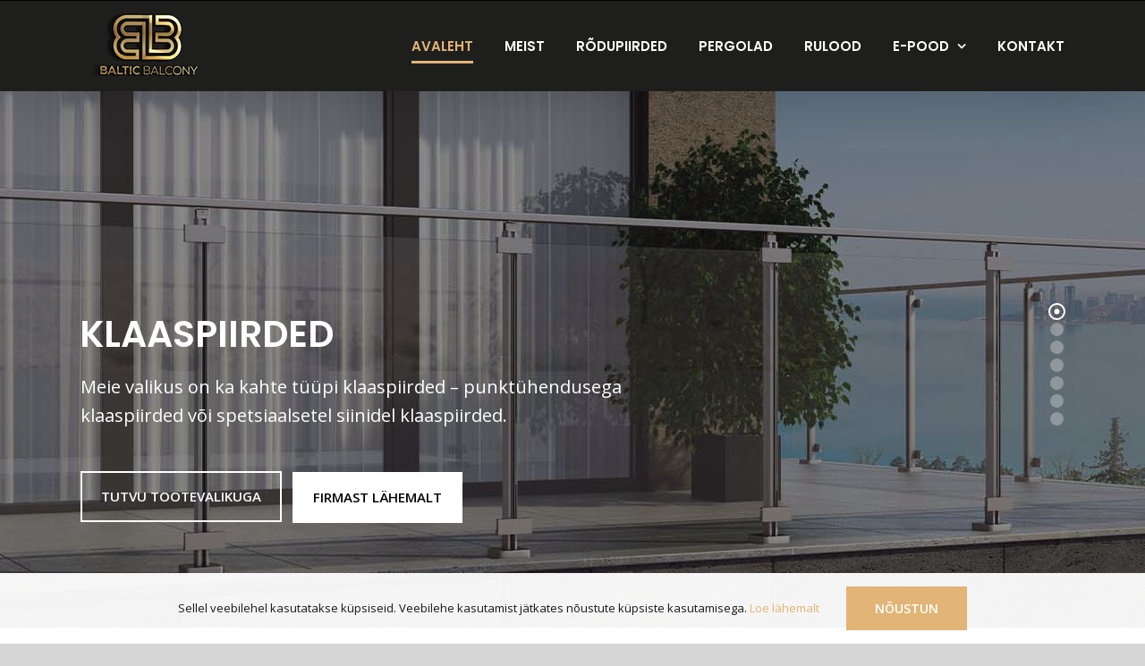

--- FILE ---
content_type: text/html; charset=UTF-8
request_url: https://balticbalcony.com/
body_size: 23931
content:
<!DOCTYPE html>
<html class="avada-html-layout-wide avada-html-header-position-top avada-is-100-percent-template" lang="et" prefix="og: http://ogp.me/ns# fb: http://ogp.me/ns/fb#" prefix="og: https://ogp.me/ns#">
<head>
	<meta http-equiv="X-UA-Compatible" content="IE=edge" />
	<meta http-equiv="Content-Type" content="text/html; charset=utf-8"/>
	<meta name="viewport" content="width=device-width, initial-scale=1" />
	<link rel="alternate" hreflang="et" href="https://balticbalcony.com" />

<!-- Search Engine Optimization by Rank Math - https://rankmath.com/ -->
<title>Baltic Balcony - Professionaalsed rõdulahendused</title>
<meta name="description" content="Baltic Balcony tootevalikus on erinevad kaasaegsed ja professionaalsed rõdulahendused. Pakume lahendusi igale maitsele."/>
<meta name="robots" content="index, follow, max-snippet:-1, max-video-preview:-1, max-image-preview:large"/>
<link rel="canonical" href="https://balticbalcony.com/" />
<meta property="og:locale" content="et_EE" />
<meta property="og:type" content="website" />
<meta property="og:title" content="Baltic Balcony - Professionaalsed rõdulahendused" />
<meta property="og:description" content="Baltic Balcony tootevalikus on erinevad kaasaegsed ja professionaalsed rõdulahendused. Pakume lahendusi igale maitsele." />
<meta property="og:url" content="https://balticbalcony.com/" />
<meta property="og:site_name" content="Baltic Balcony" />
<meta property="og:updated_time" content="2021-05-13T20:15:11+03:00" />
<meta property="article:published_time" content="2020-01-06T14:15:05+02:00" />
<meta property="article:modified_time" content="2021-05-13T20:15:11+03:00" />
<meta name="twitter:card" content="summary_large_image" />
<meta name="twitter:title" content="Baltic Balcony - Professionaalsed rõdulahendused" />
<meta name="twitter:description" content="Baltic Balcony tootevalikus on erinevad kaasaegsed ja professionaalsed rõdulahendused. Pakume lahendusi igale maitsele." />
<script type="application/ld+json" class="rank-math-schema">{"@context":"https://schema.org","@graph":[{"@type":"Organization","@id":"https://balticbalcony.com/#organization","name":"Baltic Balcony","url":"https://balticbalcony.com"},{"@type":"WebSite","@id":"https://balticbalcony.com/#website","url":"https://balticbalcony.com","name":"Baltic Balcony","publisher":{"@id":"https://balticbalcony.com/#organization"},"inLanguage":"et","potentialAction":{"@type":"SearchAction","target":"https://balticbalcony.com/?s={search_term_string}","query-input":"required name=search_term_string"}},{"@type":"WebPage","@id":"https://balticbalcony.com/#webpage","url":"https://balticbalcony.com/","name":"Baltic Balcony - Professionaalsed r\u00f5dulahendused","datePublished":"2020-01-06T14:15:05+02:00","dateModified":"2021-05-13T20:15:11+03:00","about":{"@id":"https://balticbalcony.com/#organization"},"isPartOf":{"@id":"https://balticbalcony.com/#website"},"inLanguage":"et"},{"@type":"Person","@id":"https://balticbalcony.com/author/evelin/","name":"Evelin Evelin","url":"https://balticbalcony.com/author/evelin/","image":{"@type":"ImageObject","@id":"https://secure.gravatar.com/avatar/b24b5b27881540c5bedbdfb2702b9d6e?s=96&amp;d=mm&amp;r=g","url":"https://secure.gravatar.com/avatar/b24b5b27881540c5bedbdfb2702b9d6e?s=96&amp;d=mm&amp;r=g","caption":"Evelin Evelin","inLanguage":"et"},"worksFor":{"@id":"https://balticbalcony.com/#organization"}},{"@type":"Article","headline":"Baltic Balcony - Professionaalsed r\u00f5dulahendused","keywords":"R\u00f5dulahendused","datePublished":"2020-01-06T14:15:05+02:00","dateModified":"2021-05-13T20:15:11+03:00","author":{"@id":"https://balticbalcony.com/author/evelin/","name":"Evelin Evelin"},"publisher":{"@id":"https://balticbalcony.com/#organization"},"description":"Baltic Balcony tootevalikus on erinevad kaasaegsed ja professionaalsed r\u00f5dulahendused. Pakume lahendusi igale maitsele.","name":"Baltic Balcony - Professionaalsed r\u00f5dulahendused","@id":"https://balticbalcony.com/#richSnippet","isPartOf":{"@id":"https://balticbalcony.com/#webpage"},"inLanguage":"et","mainEntityOfPage":{"@id":"https://balticbalcony.com/#webpage"}}]}</script>
<!-- /Rank Math WordPress SEO plugin -->

<link rel='dns-prefetch' href='//fonts.googleapis.com' />
<link rel="alternate" type="application/rss+xml" title="Baltic Balcony &raquo; RSS" href="https://balticbalcony.com/feed/" />
<link rel="alternate" type="application/rss+xml" title="Baltic Balcony &raquo; Kommentaaride RSS" href="https://balticbalcony.com/comments/feed/" />
					<link rel="shortcut icon" href="https://balticbalcony.com/wp-content/uploads/2021/04/Favicon.png" type="image/x-icon" />
		
		
		
									<meta name="description" content="Kaasaegne ja professionaalne BALTIC BALCONY 

Baltic Balcony peamiseks tegevusalaks on SISE ja VÄLIRULOODE, varikatuste ehk PERGOLATE ja MARKIISIDE müük ning paigaldus.  Pakume lahendusi igale maitsele. Meie valikust leiate tooteid, mis aitavad muuta teie rõdu või terrassi privaatseks, kaasaegseks ja kindlasti mugavaks.     Ruloodest automaatikani  Meie tooted"/>
				
		<meta property="og:locale" content="et_EE"/>
		<meta property="og:type" content="website"/>
		<meta property="og:site_name" content="Baltic Balcony"/>
		<meta property="og:title" content="Baltic Balcony - Professionaalsed rõdulahendused"/>
				<meta property="og:description" content="Kaasaegne ja professionaalne BALTIC BALCONY 

Baltic Balcony peamiseks tegevusalaks on SISE ja VÄLIRULOODE, varikatuste ehk PERGOLATE ja MARKIISIDE müük ning paigaldus.  Pakume lahendusi igale maitsele. Meie valikust leiate tooteid, mis aitavad muuta teie rõdu või terrassi privaatseks, kaasaegseks ja kindlasti mugavaks.     Ruloodest automaatikani  Meie tooted"/>
				<meta property="og:url" content="https://balticbalcony.com/"/>
						<meta property="og:image" content="https://balticbalcony.com/wp-content/uploads/2021/04/Logo-1.png"/>
		<meta property="og:image:width" content="149"/>
		<meta property="og:image:height" content="100"/>
		<meta property="og:image:type" content="image/png"/>
				<script type="text/javascript">
/* <![CDATA[ */
window._wpemojiSettings = {"baseUrl":"https:\/\/s.w.org\/images\/core\/emoji\/15.0.3\/72x72\/","ext":".png","svgUrl":"https:\/\/s.w.org\/images\/core\/emoji\/15.0.3\/svg\/","svgExt":".svg","source":{"concatemoji":"https:\/\/balticbalcony.com\/wp-includes\/js\/wp-emoji-release.min.js?ver=6.6.4"}};
/*! This file is auto-generated */
!function(i,n){var o,s,e;function c(e){try{var t={supportTests:e,timestamp:(new Date).valueOf()};sessionStorage.setItem(o,JSON.stringify(t))}catch(e){}}function p(e,t,n){e.clearRect(0,0,e.canvas.width,e.canvas.height),e.fillText(t,0,0);var t=new Uint32Array(e.getImageData(0,0,e.canvas.width,e.canvas.height).data),r=(e.clearRect(0,0,e.canvas.width,e.canvas.height),e.fillText(n,0,0),new Uint32Array(e.getImageData(0,0,e.canvas.width,e.canvas.height).data));return t.every(function(e,t){return e===r[t]})}function u(e,t,n){switch(t){case"flag":return n(e,"\ud83c\udff3\ufe0f\u200d\u26a7\ufe0f","\ud83c\udff3\ufe0f\u200b\u26a7\ufe0f")?!1:!n(e,"\ud83c\uddfa\ud83c\uddf3","\ud83c\uddfa\u200b\ud83c\uddf3")&&!n(e,"\ud83c\udff4\udb40\udc67\udb40\udc62\udb40\udc65\udb40\udc6e\udb40\udc67\udb40\udc7f","\ud83c\udff4\u200b\udb40\udc67\u200b\udb40\udc62\u200b\udb40\udc65\u200b\udb40\udc6e\u200b\udb40\udc67\u200b\udb40\udc7f");case"emoji":return!n(e,"\ud83d\udc26\u200d\u2b1b","\ud83d\udc26\u200b\u2b1b")}return!1}function f(e,t,n){var r="undefined"!=typeof WorkerGlobalScope&&self instanceof WorkerGlobalScope?new OffscreenCanvas(300,150):i.createElement("canvas"),a=r.getContext("2d",{willReadFrequently:!0}),o=(a.textBaseline="top",a.font="600 32px Arial",{});return e.forEach(function(e){o[e]=t(a,e,n)}),o}function t(e){var t=i.createElement("script");t.src=e,t.defer=!0,i.head.appendChild(t)}"undefined"!=typeof Promise&&(o="wpEmojiSettingsSupports",s=["flag","emoji"],n.supports={everything:!0,everythingExceptFlag:!0},e=new Promise(function(e){i.addEventListener("DOMContentLoaded",e,{once:!0})}),new Promise(function(t){var n=function(){try{var e=JSON.parse(sessionStorage.getItem(o));if("object"==typeof e&&"number"==typeof e.timestamp&&(new Date).valueOf()<e.timestamp+604800&&"object"==typeof e.supportTests)return e.supportTests}catch(e){}return null}();if(!n){if("undefined"!=typeof Worker&&"undefined"!=typeof OffscreenCanvas&&"undefined"!=typeof URL&&URL.createObjectURL&&"undefined"!=typeof Blob)try{var e="postMessage("+f.toString()+"("+[JSON.stringify(s),u.toString(),p.toString()].join(",")+"));",r=new Blob([e],{type:"text/javascript"}),a=new Worker(URL.createObjectURL(r),{name:"wpTestEmojiSupports"});return void(a.onmessage=function(e){c(n=e.data),a.terminate(),t(n)})}catch(e){}c(n=f(s,u,p))}t(n)}).then(function(e){for(var t in e)n.supports[t]=e[t],n.supports.everything=n.supports.everything&&n.supports[t],"flag"!==t&&(n.supports.everythingExceptFlag=n.supports.everythingExceptFlag&&n.supports[t]);n.supports.everythingExceptFlag=n.supports.everythingExceptFlag&&!n.supports.flag,n.DOMReady=!1,n.readyCallback=function(){n.DOMReady=!0}}).then(function(){return e}).then(function(){var e;n.supports.everything||(n.readyCallback(),(e=n.source||{}).concatemoji?t(e.concatemoji):e.wpemoji&&e.twemoji&&(t(e.twemoji),t(e.wpemoji)))}))}((window,document),window._wpemojiSettings);
/* ]]> */
</script>
<link rel='stylesheet' id='makecommerceblocks-css' href='https://balticbalcony.com/wp-content/plugins/makecommerce/payment/gateway/woocommerce/blocks/css/makecommerceblocks.css?ver=6.6.4' type='text/css' media='all' />
<link rel='stylesheet' id='infi-elegant-elements-css' href='https://balticbalcony.com/wp-content/plugins/elegant-elements-fusion-builder/assets/css/min/elegant-elements.min.css?ver=3.6.7' type='text/css' media='all' />
<link rel='stylesheet' id='infi-elegant-animations-css' href='https://balticbalcony.com/wp-content/plugins/elegant-elements-fusion-builder/assets/css/min/infi-css-animations.min.css?ver=3.6.7' type='text/css' media='all' />
<link rel='stylesheet' id='infi-elegant-combined-css-css' href='https://balticbalcony.com/wp-content/plugins/elegant-elements-fusion-builder/assets/css/min/elegant-elements-combined.min.css?ver=3.6.7' type='text/css' media='all' />
<link rel='stylesheet' id='elegant-google-fonts-css' href='https://fonts.googleapis.com/css?display=swap&#038;family=Open+Sans%3AregularOpen+Sans%3A300&#038;ver=3.6.7' type='text/css' media='all' />
<style id='wp-emoji-styles-inline-css' type='text/css'>

	img.wp-smiley, img.emoji {
		display: inline !important;
		border: none !important;
		box-shadow: none !important;
		height: 1em !important;
		width: 1em !important;
		margin: 0 0.07em !important;
		vertical-align: -0.1em !important;
		background: none !important;
		padding: 0 !important;
	}
</style>
<style id='rank-math-toc-block-style-inline-css' type='text/css'>
.wp-block-rank-math-toc-block nav ol{counter-reset:item}.wp-block-rank-math-toc-block nav ol li{display:block}.wp-block-rank-math-toc-block nav ol li:before{content:counters(item, ".") ". ";counter-increment:item}

</style>
<style id='woocommerce-inline-inline-css' type='text/css'>
.woocommerce form .form-row .required { visibility: visible; }
</style>
<link rel='stylesheet' id='woo-variation-swatches-css' href='https://balticbalcony.com/wp-content/plugins/woo-variation-swatches/assets/css/frontend.min.css?ver=1721293192' type='text/css' media='all' />
<style id='woo-variation-swatches-inline-css' type='text/css'>
:root {
--wvs-tick:url("data:image/svg+xml;utf8,%3Csvg filter='drop-shadow(0px 0px 2px rgb(0 0 0 / .8))' xmlns='http://www.w3.org/2000/svg'  viewBox='0 0 30 30'%3E%3Cpath fill='none' stroke='%23ffffff' stroke-linecap='round' stroke-linejoin='round' stroke-width='4' d='M4 16L11 23 27 7'/%3E%3C/svg%3E");

--wvs-cross:url("data:image/svg+xml;utf8,%3Csvg filter='drop-shadow(0px 0px 5px rgb(255 255 255 / .6))' xmlns='http://www.w3.org/2000/svg' width='72px' height='72px' viewBox='0 0 24 24'%3E%3Cpath fill='none' stroke='%23ff0000' stroke-linecap='round' stroke-width='0.6' d='M5 5L19 19M19 5L5 19'/%3E%3C/svg%3E");
--wvs-single-product-item-width:30px;
--wvs-single-product-item-height:30px;
--wvs-single-product-item-font-size:16px}
</style>
<link rel='stylesheet' id='cms-navigation-style-base-css' href='https://balticbalcony.com/wp-content/plugins/wpml-cms-nav/res/css/cms-navigation-base.css?ver=1.5.5' type='text/css' media='screen' />
<link rel='stylesheet' id='cms-navigation-style-css' href='https://balticbalcony.com/wp-content/plugins/wpml-cms-nav/res/css/cms-navigation.css?ver=1.5.5' type='text/css' media='screen' />
<link rel='stylesheet' id='fusion-dynamic-css-css' href='https://balticbalcony.com/wp-content/uploads/fusion-styles/53c2d51156e862883aeaa86f9461a019.min.css?ver=3.11.9' type='text/css' media='all' />
<script type="text/javascript" src="https://balticbalcony.com/wp-includes/js/jquery/jquery.min.js?ver=3.7.1" id="jquery-core-js"></script>
<script type="text/javascript" src="https://balticbalcony.com/wp-includes/js/jquery/jquery-migrate.min.js?ver=3.4.1" id="jquery-migrate-js"></script>
<script type="text/javascript" id="MC_BLOCKS_SWITCHER-js-before">
/* <![CDATA[ */
const MC_BLOCKS_SWITCHER = {"country":"EE"}
/* ]]> */
</script>
<script type="text/javascript" src="https://balticbalcony.com/wp-content/plugins/makecommerce/payment/gateway/woocommerce/blocks/js/mc_blocks_payment_switcher.js?ver=1721292351" id="MC_BLOCKS_SWITCHER-js"></script>
<script type="text/javascript" id="MC_PARCELMACHINE_SEARCHABLE_JS-js-before">
/* <![CDATA[ */
const MC_PARCELMACHINE_SEARCHABLE_JS = [{"placeholder":"-- vali pakiautomaat --"}]
/* ]]> */
</script>
<script type="text/javascript" src="https://balticbalcony.com/wp-content/plugins/makecommerce/shipping/js/parcelmachine_searchable.js?ver=1721292351" id="MC_PARCELMACHINE_SEARCHABLE_JS-js"></script>
<script type="text/javascript" src="https://balticbalcony.com/wp-content/plugins/makecommerce/shipping/js/parcelmachine.js?ver=1721292351" id="MC_PARCELMACHINE_JS-js"></script>
<script type="text/javascript" src="https://balticbalcony.com/wp-content/plugins/revslider/public/assets/js/rbtools.min.js?ver=6.3.3" id="tp-tools-js"></script>
<script type="text/javascript" src="https://balticbalcony.com/wp-content/plugins/revslider/public/assets/js/rs6.min.js?ver=6.3.3" id="revmin-js"></script>
<script type="text/javascript" src="https://balticbalcony.com/wp-content/plugins/woocommerce/assets/js/jquery-blockui/jquery.blockUI.min.js?ver=2.7.0-wc.9.1.5" id="jquery-blockui-js" data-wp-strategy="defer"></script>
<script type="text/javascript" id="wc-add-to-cart-js-extra">
/* <![CDATA[ */
var wc_add_to_cart_params = {"ajax_url":"\/wp-admin\/admin-ajax.php","wc_ajax_url":"\/?wc-ajax=%%endpoint%%","i18n_view_cart":"Vaata ostukorvi","cart_url":"https:\/\/balticbalcony.com\/e-pood-backup\/ostukorv\/","is_cart":"","cart_redirect_after_add":"no"};
/* ]]> */
</script>
<script type="text/javascript" src="https://balticbalcony.com/wp-content/plugins/woocommerce/assets/js/frontend/add-to-cart.min.js?ver=9.1.5" id="wc-add-to-cart-js" defer="defer" data-wp-strategy="defer"></script>
<script type="text/javascript" src="https://balticbalcony.com/wp-content/plugins/woocommerce/assets/js/js-cookie/js.cookie.min.js?ver=2.1.4-wc.9.1.5" id="js-cookie-js" defer="defer" data-wp-strategy="defer"></script>
<script type="text/javascript" id="woocommerce-js-extra">
/* <![CDATA[ */
var woocommerce_params = {"ajax_url":"\/wp-admin\/admin-ajax.php","wc_ajax_url":"\/?wc-ajax=%%endpoint%%"};
/* ]]> */
</script>
<script type="text/javascript" src="https://balticbalcony.com/wp-content/plugins/woocommerce/assets/js/frontend/woocommerce.min.js?ver=9.1.5" id="woocommerce-js" defer="defer" data-wp-strategy="defer"></script>
<script type="text/javascript" id="wc-settings-dep-in-header-js-after">
/* <![CDATA[ */
console.warn( "Scripts that have a dependency on [wc-settings] must be loaded in the footer, mc-blocks-payments was registered to load in the header, but has been switched to load in the footer instead. See https://github.com/woocommerce/woocommerce-gutenberg-products-block/pull/5059" );
console.warn( "Scripts that have a dependency on [wc-settings] must be loaded in the footer, mc-blocks-parcelmachines was registered to load in the header, but has been switched to load in the footer instead. See https://github.com/woocommerce/woocommerce-gutenberg-products-block/pull/5059" );
/* ]]> */
</script>
<link rel="https://api.w.org/" href="https://balticbalcony.com/wp-json/" /><link rel="alternate" title="JSON" type="application/json" href="https://balticbalcony.com/wp-json/wp/v2/pages/2" /><link rel="EditURI" type="application/rsd+xml" title="RSD" href="https://balticbalcony.com/xmlrpc.php?rsd" />
<meta name="generator" content="WordPress 6.6.4" />
<link rel='shortlink' href='https://balticbalcony.com/' />
<link rel="alternate" title="oEmbed (JSON)" type="application/json+oembed" href="https://balticbalcony.com/wp-json/oembed/1.0/embed?url=https%3A%2F%2Fbalticbalcony.com%2F" />
<link rel="alternate" title="oEmbed (XML)" type="text/xml+oembed" href="https://balticbalcony.com/wp-json/oembed/1.0/embed?url=https%3A%2F%2Fbalticbalcony.com%2F&#038;format=xml" />
<meta name="generator" content="WPML ver:4.4.8 stt:15;" />
<style type="text/css" id="css-fb-visibility">@media screen and (max-width: 640px){body:not(.fusion-builder-ui-wireframe) .fusion-no-small-visibility{display:none !important;}body:not(.fusion-builder-ui-wireframe) .sm-text-align-center{text-align:center !important;}body:not(.fusion-builder-ui-wireframe) .sm-text-align-left{text-align:left !important;}body:not(.fusion-builder-ui-wireframe) .sm-text-align-right{text-align:right !important;}body:not(.fusion-builder-ui-wireframe) .sm-mx-auto{margin-left:auto !important;margin-right:auto !important;}body:not(.fusion-builder-ui-wireframe) .sm-ml-auto{margin-left:auto !important;}body:not(.fusion-builder-ui-wireframe) .sm-mr-auto{margin-right:auto !important;}body:not(.fusion-builder-ui-wireframe) .fusion-absolute-position-small{position:absolute;top:auto;width:100%;}}@media screen and (min-width: 641px) and (max-width: 1024px){body:not(.fusion-builder-ui-wireframe) .fusion-no-medium-visibility{display:none !important;}body:not(.fusion-builder-ui-wireframe) .md-text-align-center{text-align:center !important;}body:not(.fusion-builder-ui-wireframe) .md-text-align-left{text-align:left !important;}body:not(.fusion-builder-ui-wireframe) .md-text-align-right{text-align:right !important;}body:not(.fusion-builder-ui-wireframe) .md-mx-auto{margin-left:auto !important;margin-right:auto !important;}body:not(.fusion-builder-ui-wireframe) .md-ml-auto{margin-left:auto !important;}body:not(.fusion-builder-ui-wireframe) .md-mr-auto{margin-right:auto !important;}body:not(.fusion-builder-ui-wireframe) .fusion-absolute-position-medium{position:absolute;top:auto;width:100%;}}@media screen and (min-width: 1025px){body:not(.fusion-builder-ui-wireframe) .fusion-no-large-visibility{display:none !important;}body:not(.fusion-builder-ui-wireframe) .lg-text-align-center{text-align:center !important;}body:not(.fusion-builder-ui-wireframe) .lg-text-align-left{text-align:left !important;}body:not(.fusion-builder-ui-wireframe) .lg-text-align-right{text-align:right !important;}body:not(.fusion-builder-ui-wireframe) .lg-mx-auto{margin-left:auto !important;margin-right:auto !important;}body:not(.fusion-builder-ui-wireframe) .lg-ml-auto{margin-left:auto !important;}body:not(.fusion-builder-ui-wireframe) .lg-mr-auto{margin-right:auto !important;}body:not(.fusion-builder-ui-wireframe) .fusion-absolute-position-large{position:absolute;top:auto;width:100%;}}</style>	<noscript><style>.woocommerce-product-gallery{ opacity: 1 !important; }</style></noscript>
	<meta name="generator" content="Powered by Slider Revolution 6.3.3 - responsive, Mobile-Friendly Slider Plugin for WordPress with comfortable drag and drop interface." />
<style id='wp-fonts-local' type='text/css'>
@font-face{font-family:Inter;font-style:normal;font-weight:300 900;font-display:fallback;src:url('https://balticbalcony.com/wp-content/plugins/woocommerce/assets/fonts/Inter-VariableFont_slnt,wght.woff2') format('woff2');font-stretch:normal;}
@font-face{font-family:Cardo;font-style:normal;font-weight:400;font-display:fallback;src:url('https://balticbalcony.com/wp-content/plugins/woocommerce/assets/fonts/cardo_normal_400.woff2') format('woff2');}
</style>
<link rel="icon" href="https://balticbalcony.com/wp-content/uploads/2021/04/Favicon.png" sizes="32x32" />
<link rel="icon" href="https://balticbalcony.com/wp-content/uploads/2021/04/Favicon.png" sizes="192x192" />
<link rel="apple-touch-icon" href="https://balticbalcony.com/wp-content/uploads/2021/04/Favicon.png" />
<meta name="msapplication-TileImage" content="https://balticbalcony.com/wp-content/uploads/2021/04/Favicon.png" />
<script type="text/javascript">function setREVStartSize(e){
			//window.requestAnimationFrame(function() {				 
				window.RSIW = window.RSIW===undefined ? window.innerWidth : window.RSIW;	
				window.RSIH = window.RSIH===undefined ? window.innerHeight : window.RSIH;	
				try {								
					var pw = document.getElementById(e.c).parentNode.offsetWidth,
						newh;
					pw = pw===0 || isNaN(pw) ? window.RSIW : pw;
					e.tabw = e.tabw===undefined ? 0 : parseInt(e.tabw);
					e.thumbw = e.thumbw===undefined ? 0 : parseInt(e.thumbw);
					e.tabh = e.tabh===undefined ? 0 : parseInt(e.tabh);
					e.thumbh = e.thumbh===undefined ? 0 : parseInt(e.thumbh);
					e.tabhide = e.tabhide===undefined ? 0 : parseInt(e.tabhide);
					e.thumbhide = e.thumbhide===undefined ? 0 : parseInt(e.thumbhide);
					e.mh = e.mh===undefined || e.mh=="" || e.mh==="auto" ? 0 : parseInt(e.mh,0);		
					if(e.layout==="fullscreen" || e.l==="fullscreen") 						
						newh = Math.max(e.mh,window.RSIH);					
					else{					
						e.gw = Array.isArray(e.gw) ? e.gw : [e.gw];
						for (var i in e.rl) if (e.gw[i]===undefined || e.gw[i]===0) e.gw[i] = e.gw[i-1];					
						e.gh = e.el===undefined || e.el==="" || (Array.isArray(e.el) && e.el.length==0)? e.gh : e.el;
						e.gh = Array.isArray(e.gh) ? e.gh : [e.gh];
						for (var i in e.rl) if (e.gh[i]===undefined || e.gh[i]===0) e.gh[i] = e.gh[i-1];
											
						var nl = new Array(e.rl.length),
							ix = 0,						
							sl;					
						e.tabw = e.tabhide>=pw ? 0 : e.tabw;
						e.thumbw = e.thumbhide>=pw ? 0 : e.thumbw;
						e.tabh = e.tabhide>=pw ? 0 : e.tabh;
						e.thumbh = e.thumbhide>=pw ? 0 : e.thumbh;					
						for (var i in e.rl) nl[i] = e.rl[i]<window.RSIW ? 0 : e.rl[i];
						sl = nl[0];									
						for (var i in nl) if (sl>nl[i] && nl[i]>0) { sl = nl[i]; ix=i;}															
						var m = pw>(e.gw[ix]+e.tabw+e.thumbw) ? 1 : (pw-(e.tabw+e.thumbw)) / (e.gw[ix]);					
						newh =  (e.gh[ix] * m) + (e.tabh + e.thumbh);
					}				
					if(window.rs_init_css===undefined) window.rs_init_css = document.head.appendChild(document.createElement("style"));					
					document.getElementById(e.c).height = newh+"px";
					window.rs_init_css.innerHTML += "#"+e.c+"_wrapper { height: "+newh+"px }";				
				} catch(e){
					console.log("Failure at Presize of Slider:" + e)
				}					   
			//});
		  };</script>
		<script type="text/javascript">
			var doc = document.documentElement;
			doc.setAttribute( 'data-useragent', navigator.userAgent );
		</script>
		
	</head>

<body class="home page-template page-template-100-width page-template-100-width-php page page-id-2 theme-Avada woocommerce-no-js woo-variation-swatches wvs-behavior-blur wvs-theme-avada-child-theme wvs-show-label wvs-tooltip fusion-image-hovers fusion-pagination-sizing fusion-button_size-large fusion-button_type-flat fusion-button_span-no avada-image-rollover-circle-no avada-image-rollover-yes avada-image-rollover-direction-fade fusion-body ltr fusion-sticky-header no-mobile-slidingbar no-mobile-totop fusion-disable-outline fusion-sub-menu-fade mobile-logo-pos-center layout-wide-mode avada-has-boxed-modal-shadow-none layout-scroll-offset-full avada-has-zero-margin-offset-top fusion-top-header menu-text-align-center fusion-woo-product-design-clean fusion-woo-shop-page-columns-2 fusion-woo-related-columns-3 fusion-woo-archive-page-columns-2 fusion-woocommerce-equal-heights avada-has-woo-gallery-disabled woo-sale-badge-circle woo-outofstock-badge-top_bar mobile-menu-design-flyout fusion-show-pagination-text fusion-header-layout-v3 avada-responsive avada-footer-fx-none avada-menu-highlight-style-bottombar fusion-search-form-classic fusion-main-menu-search-dropdown fusion-avatar-square avada-dropdown-styles avada-blog-layout-grid avada-blog-archive-layout-grid avada-header-shadow-yes avada-menu-icon-position-left avada-has-megamenu-shadow avada-has-mainmenu-dropdown-divider avada-has-breadcrumb-mobile-hidden avada-has-titlebar-hide avada-header-border-color-full-transparent avada-has-pagination-padding avada-flyout-menu-direction-top avada-ec-views-v1" data-awb-post-id="2">
		<a class="skip-link screen-reader-text" href="#content">Skip to content</a>

	<div id="boxed-wrapper">
		
		<div id="wrapper" class="fusion-wrapper">
			<div id="home" style="position:relative;top:-1px;"></div>
							
					
			<header class="fusion-header-wrapper fusion-header-shadow">
				<div class="fusion-header-v3 fusion-logo-alignment fusion-logo-center fusion-sticky-menu- fusion-sticky-logo- fusion-mobile-logo-  fusion-mobile-menu-design-flyout fusion-header-has-flyout-menu">
					
<div class="fusion-secondary-header">
	<div class="fusion-row">
							<div class="fusion-alignright">
				<nav class="fusion-secondary-menu" role="navigation" aria-label="Secondary Menu"></nav>			</div>
			</div>
</div>
<div class="fusion-header-sticky-height"></div>
<div class="fusion-header">
	<div class="fusion-row">
					<div class="fusion-header-has-flyout-menu-content">
					<div class="fusion-logo" data-margin-top="0" data-margin-bottom="0" data-margin-left="0px" data-margin-right="0px">
			<a class="fusion-logo-link"  href="https://balticbalcony.com/" >

						<!-- standard logo -->
			<img src="https://balticbalcony.com/wp-content/uploads/2021/04/Logo-1.png" srcset="https://balticbalcony.com/wp-content/uploads/2021/04/Logo-1.png 1x" width="149" height="100" alt="Baltic Balcony Logo" data-retina_logo_url="" class="fusion-standard-logo" />

			
					</a>
		</div>		<nav class="fusion-main-menu" aria-label="Main Menu"><ul id="menu-menu" class="fusion-menu"><li  id="menu-item-20433"  class="menu-item menu-item-type-post_type menu-item-object-page menu-item-home current-menu-item page_item page-item-2 current_page_item menu-item-20433"  data-item-id="20433"><a  href="https://balticbalcony.com/" class="fusion-bottombar-highlight"><span class="menu-text">Avaleht</span></a></li><li  id="menu-item-20434"  class="menu-item menu-item-type-post_type menu-item-object-page menu-item-20434"  data-item-id="20434"><a  href="https://balticbalcony.com/meist/" class="fusion-bottombar-highlight"><span class="menu-text">Meist</span></a></li><li  id="menu-item-20470"  class="menu-item menu-item-type-post_type menu-item-object-page menu-item-20470"  data-item-id="20470"><a  href="https://balticbalcony.com/rodupiirded/" class="fusion-bottombar-highlight"><span class="menu-text">Rõdupiirded</span></a></li><li  id="menu-item-20471"  class="menu-item menu-item-type-post_type menu-item-object-page menu-item-20471"  data-item-id="20471"><a  href="https://balticbalcony.com/pergolad/" class="fusion-bottombar-highlight"><span class="menu-text">Pergolad</span></a></li><li  id="menu-item-20472"  class="menu-item menu-item-type-post_type menu-item-object-page menu-item-20472"  data-item-id="20472"><a  href="https://balticbalcony.com/rulood/" class="fusion-bottombar-highlight"><span class="menu-text">Rulood</span></a></li><li  id="menu-item-20634"  class="menu-item menu-item-type-post_type menu-item-object-page menu-item-has-children menu-item-20634 fusion-megamenu-menu "  data-item-id="20634"><a  href="https://balticbalcony.com/e-pood/" class="fusion-bottombar-highlight"><span class="menu-text">E-pood</span> <span class="fusion-caret"><i class="fusion-dropdown-indicator" aria-hidden="true"></i></span></a><div class="fusion-megamenu-wrapper fusion-columns-4 columns-per-row-4 columns-4 col-span-12 fusion-megamenu-fullwidth"><div class="row"><div class="fusion-megamenu-holder" style="width:1100px;" data-width="1100px"><ul class="fusion-megamenu"><li  id="menu-item-20606"  class="menu-item menu-item-type-custom menu-item-object-custom menu-item-has-children menu-item-20606 fusion-megamenu-submenu fusion-megamenu-submenu-notitle fusion-megamenu-columns-4 col-lg-3 col-md-3 col-sm-3" ><ul class="sub-menu"><li  id="menu-item-20616"  class="menu-item menu-item-type-taxonomy menu-item-object-product_cat menu-item-20616" ><a  href="https://balticbalcony.com/tootekategooria/siserulood/" class="fusion-bottombar-highlight"><span><span class="fusion-megamenu-bullet"></span>Siserulood</span></a></li><li  id="menu-item-20615"  class="menu-item menu-item-type-taxonomy menu-item-object-product_cat menu-item-20615" ><a  href="https://balticbalcony.com/tootekategooria/ruloo-kardinad/" class="fusion-bottombar-highlight"><span><span class="fusion-megamenu-bullet"></span>Ruloo kardinad</span></a></li><li  id="menu-item-20617"  class="menu-item menu-item-type-taxonomy menu-item-object-product_cat menu-item-20617" ><a  href="https://balticbalcony.com/tootekategooria/valirulood/" class="fusion-bottombar-highlight"><span><span class="fusion-megamenu-bullet"></span>Välirulood</span></a></li><li  id="menu-item-20618"  class="menu-item menu-item-type-taxonomy menu-item-object-product_cat menu-item-20618" ><a  href="https://balticbalcony.com/tootekategooria/markiisid/" class="fusion-bottombar-highlight"><span><span class="fusion-megamenu-bullet"></span>Markiisid</span></a></li><li  id="menu-item-20619"  class="menu-item menu-item-type-taxonomy menu-item-object-product_cat menu-item-20619" ><a  href="https://balticbalcony.com/tootekategooria/markiiside-lisatarvikud/" class="fusion-bottombar-highlight"><span><span class="fusion-megamenu-bullet"></span>Markiiside lisatarvikud</span></a></li></ul></li><li  id="menu-item-20607"  class="menu-item menu-item-type-custom menu-item-object-custom menu-item-has-children menu-item-20607 fusion-megamenu-submenu fusion-megamenu-submenu-notitle fusion-megamenu-columns-4 col-lg-3 col-md-3 col-sm-3" ><ul class="sub-menu"><li  id="menu-item-20621"  class="menu-item menu-item-type-taxonomy menu-item-object-product_cat menu-item-20621" ><a  href="https://balticbalcony.com/tootekategooria/talveaed/pergolad/" class="fusion-bottombar-highlight"><span><span class="fusion-megamenu-bullet"></span>Pergolad</span></a></li><li  id="menu-item-20622"  class="menu-item menu-item-type-taxonomy menu-item-object-product_cat menu-item-20622" ><a  href="https://balticbalcony.com/tootekategooria/piirded/tuuletokked/" class="fusion-bottombar-highlight"><span><span class="fusion-megamenu-bullet"></span>Tuuletõkked</span></a></li><li  id="menu-item-20623"  class="menu-item menu-item-type-taxonomy menu-item-object-product_cat menu-item-20623" ><a  href="https://balticbalcony.com/tootekategooria/klapklaasid/" class="fusion-bottombar-highlight"><span><span class="fusion-megamenu-bullet"></span>Klapklaasid</span></a></li><li  id="menu-item-20624"  class="menu-item menu-item-type-taxonomy menu-item-object-product_cat menu-item-20624" ><a  href="https://balticbalcony.com/tootekategooria/liugklaasid/" class="fusion-bottombar-highlight"><span><span class="fusion-megamenu-bullet"></span>Liugklaasid</span></a></li></ul></li><li  id="menu-item-20620"  class="menu-item menu-item-type-custom menu-item-object-custom menu-item-has-children menu-item-20620 fusion-megamenu-submenu fusion-megamenu-submenu-notitle fusion-megamenu-columns-4 col-lg-3 col-md-3 col-sm-3" ><ul class="sub-menu"><li  id="menu-item-20625"  class="menu-item menu-item-type-taxonomy menu-item-object-product_cat menu-item-20625" ><a  href="https://balticbalcony.com/tootekategooria/piirded/" class="fusion-bottombar-highlight"><span><span class="fusion-megamenu-bullet"></span>Piirded</span></a></li><li  id="menu-item-20626"  class="menu-item menu-item-type-taxonomy menu-item-object-product_cat menu-item-20626" ><a  href="https://balticbalcony.com/tootekategooria/klaaspiirded-2/" class="fusion-bottombar-highlight"><span><span class="fusion-megamenu-bullet"></span>Klaaspiirded</span></a></li><li  id="menu-item-20627"  class="menu-item menu-item-type-taxonomy menu-item-object-product_cat menu-item-20627" ><a  href="https://balticbalcony.com/tootekategooria/klaasvarjualused/" class="fusion-bottombar-highlight"><span><span class="fusion-megamenu-bullet"></span>Klaasvarjualused</span></a></li><li  id="menu-item-20628"  class="menu-item menu-item-type-taxonomy menu-item-object-product_cat menu-item-20628" ><a  href="https://balticbalcony.com/tootekategooria/automaatikad/" class="fusion-bottombar-highlight"><span><span class="fusion-megamenu-bullet"></span>Automaatikad</span></a></li></ul></li><li  id="menu-item-20614"  class="menu-item menu-item-type-custom menu-item-object-custom menu-item-20614 fusion-megamenu-submenu fusion-megamenu-submenu-notitle fusion-megamenu-columns-4 col-lg-3 col-md-3 col-sm-3"  style="background-image: url(https://balticbalcony.com/wp-content/uploads/2021/04/Image-6.png);"></li></ul></div><div style="clear:both;"></div></div></div></li><li  id="menu-item-20435"  class="menu-item menu-item-type-post_type menu-item-object-page menu-item-20435"  data-item-id="20435"><a  href="https://balticbalcony.com/kontakt/" class="fusion-bottombar-highlight"><span class="menu-text">Kontakt</span></a></li></ul></nav><div class="fusion-flyout-menu-icons fusion-flyout-mobile-menu-icons">
	
	
	
				<a class="fusion-flyout-menu-toggle" aria-hidden="true" aria-label="Toggle Menu" href="#">
			<div class="fusion-toggle-icon-line"></div>
			<div class="fusion-toggle-icon-line"></div>
			<div class="fusion-toggle-icon-line"></div>
		</a>
	</div>


<div class="fusion-flyout-menu-bg"></div>

<nav class="fusion-mobile-nav-holder fusion-flyout-menu fusion-flyout-mobile-menu" aria-label="Main Menu Mobile"></nav>

							</div>
			</div>
</div>
				</div>
				<div class="fusion-clearfix"></div>
			</header>
								
							<div id="sliders-container" class="fusion-slider-visibility">
			
<div class="fusion-slider-revolution rev_slider_wrapper">			<!-- START Home REVOLUTION SLIDER 6.3.3 --><p class="rs-p-wp-fix"></p>
			<rs-module-wrap id="rev_slider_1_1_wrapper" data-source="gallery" style="background:transparent;padding:0;margin:0px auto;margin-top:0;margin-bottom:0;">
				<rs-module id="rev_slider_1_1" style="" data-version="6.3.3">
					<rs-slides>
						<rs-slide data-key="rs-1" data-title="Slide" data-thumb="//balticbalcony.com/wp-content/uploads/2021/04/0000246_LX18_01-100x50.jpeg" data-anim="ei:d;eo:d;s:d;r:default;t:slidedown;sl:d;">
							<img src="//balticbalcony.com/wp-content/uploads/2021/04/0000246_LX18_01.jpeg" title="0000246_LX18_01" width="1920" height="600" class="rev-slidebg" data-no-retina>
<!--
							--><rs-layer
								id="slider-1-slide-1-layer-0" 
								data-type="text"
								data-rsp_ch="on"
								data-xy="xo:-1px,36px,36px,36px;yo:245px,228px,115px,69px;"
								data-text="w:normal;s:41,38,27,22;l:53,49,35,28;fw:600;"
								data-frame_0="x:-50,-46,-32px,-25px;y:0,0,0px,0px;"
								data-frame_1="x:0,0,0px,0px;y:0,0,0px,0px;sp:1000;"
								data-frame_999="o:0;st:w;"
								style="z-index:9;font-family:Poppins;text-transform:uppercase;"
							>KLAASPIIRDED 
							</rs-layer><!--

							--><rs-layer
								id="slider-1-slide-1-layer-1" 
								data-type="text"
								data-rsp_ch="on"
								data-xy="xo:0,36px,36px,37px;yo:315px,293px,162px,113px;"
								data-text="w:normal;s:20,18,18,17;l:32,29,31,29;"
								data-dim="w:666px,619px,417px,355px;"
								data-frame_0="x:-50,-46,-46px,-43px;y:0,0,0px,0px;"
								data-frame_1="x:0,0,0px,0px;y:0,0,0px,0px;sp:1000;"
								data-frame_999="o:0;st:w;"
								style="z-index:10;font-family:Open Sans;"
							>Meie valikus on ka kahte tüüpi klaaspiirded – punktühendusega klaaspiirded või spetsiaalsetel siinidel klaaspiirded.
  
							</rs-layer><!--

							--><rs-layer
								id="slider-1-slide-1-layer-2" 
								data-type="shape"
								data-rsp_ch="on"
								data-xy="xo:-866px,-806px,-612px,-377px;yo:-40px,-37px,-28px,-18px;"
								data-text="w:normal;s:20,18,13,8;l:0,23,17,10;"
								data-dim="w:2462px,1961px,1489px,918px;h:752,700,531,407px;"
								data-frame_999="o:0;st:w;"
								style="z-index:8;background-color:rgba(26,24,24,0.5);"
							> 
							</rs-layer><!--

							--><a
								id="slider-1-slide-1-layer-3" 
								class="rs-layer rev-btn"
								href="https://balticbalcony.com/tootekategooria/piirded/klaaspiirded/" target="_self"
								data-type="button"
								data-rsp_ch="on"
								data-xy="xo:0,36px,40px,37px;yo:425px,394px,293px,230px;"
								data-text="w:normal;s:15,13,13,13;l:33,30,32,30;fw:600;"
								data-dim="minh:0,none,none,none;"
								data-padding="t:10,9,10,9;r:21,20,22,22;b:10,9,10,9;l:21,20,22,22;"
								data-border="bos:solid;boc:#ffffff;bow:2px,2px,2px,2px;"
								data-frame_0="x:0,0,0px,0px;y:50,46,48px,46px;"
								data-frame_1="x:0,0,0px,0px;y:0,0,0px,0px;st:300;sp:1000;"
								data-frame_999="o:0;st:w;"
								data-frame_hover="c:#000;bgc:#fff;boc:transparent;bor:0px,0px,0px,0px;bos:solid;bow:2px,2px,2px,2px;sp:200;e:power1.inOut;"
								style="z-index:12;background-color:rgba(0,0,0,0);font-family:Open Sans;text-transform:uppercase;"
							>Tutvu tootevalikuga 
							</a><!--

							--><a
								id="slider-1-slide-1-layer-4" 
								class="rs-layer rev-btn"
								href="https://balticbalcony.com/meist/" target="_self"
								data-type="button"
								data-color="#000000"
								data-rsp_ch="on"
								data-xy="xo:237px,252px,261px,253px;yo:426px,395px,295px,230px;"
								data-text="w:normal;s:15,13,13,13;l:33,30,30,30;fw:600;"
								data-dim="minh:0,none,none,none;"
								data-padding="t:10,9,10,10;r:21,20,21,22;b:10,9,10,10;l:21,20,21,22;"
								data-border="bos:solid;boc:#ffffff;bow:2px,2px,2px,2px;"
								data-frame_0="x:0,0,0px,0px;y:50,46,46px,47px;"
								data-frame_1="x:0,0,0px,0px;y:0,0,0px,0px;st:300;sp:1000;"
								data-frame_999="o:0;st:w;"
								data-frame_hover="c:#fff;bgc:#e2b476;boc:transparent;bor:0px,0px,0px,0px;bos:solid;bow:2px,2px,2px,2px;sp:200;e:power1.inOut;"
								style="z-index:11;background-color:#ffffff;font-family:Open Sans;text-transform:uppercase;"
							>Firmast lähemalt 
							</a><!--
-->						</rs-slide>
						<rs-slide data-key="rs-10" data-title="Slide" data-thumb="//balticbalcony.com/wp-content/uploads/2021/05/klaaspiirded-3-100x50.jpg" data-anim="ei:d;eo:d;s:d;r:default;t:slidedown;sl:d;">
							<img src="//balticbalcony.com/wp-content/uploads/2021/05/klaaspiirded-3.jpg" title="klaaspiirded 3" width="1280" height="720" class="rev-slidebg" data-no-retina>
<!--
							--><rs-layer
								id="slider-1-slide-10-layer-0" 
								data-type="text"
								data-rsp_ch="on"
								data-xy="xo:-1px,36px,36px,36px;yo:245px,228px,115px,78px;"
								data-text="w:normal;s:41,38,27,22;l:53,49,35,28;fw:600;"
								data-frame_0="x:-50,-46,-32px,-25px;y:0,0,0px,0px;"
								data-frame_1="x:0,0,0px,0px;y:0,0,0px,0px;sp:1000;"
								data-frame_999="o:0;st:w;"
								style="z-index:9;font-family:Poppins;text-transform:uppercase;"
							>Tuuletõkked 
							</rs-layer><!--

							--><rs-layer
								id="slider-1-slide-10-layer-1" 
								data-type="text"
								data-rsp_ch="on"
								data-xy="xo:0,36px,36px,37px;yo:314px,292px,162px,122px;"
								data-text="w:normal;s:20,18,18,17;l:32,29,31,29;"
								data-dim="w:576px,503px,458px,388px;"
								data-frame_0="x:-50,-46,-46px,-43px;y:0,0,0px,0px;"
								data-frame_1="x:0,0,0px,0px;y:0,0,0px,0px;sp:1000;"
								data-frame_999="o:0;st:w;"
								style="z-index:10;font-family:Open Sans;"
							>Tuuletõkked sobivad välikohvikutele, väliterrassidele hotellidele ja samuti eramutele. 
							</rs-layer><!--

							--><rs-layer
								id="slider-1-slide-10-layer-2" 
								data-type="shape"
								data-rsp_ch="on"
								data-xy="xo:-866px,-806px,-612px,-377px;yo:-40px,-37px,-28px,-17px;"
								data-text="w:normal;s:20,18,13,8;l:0,23,17,10;"
								data-dim="w:2462px,1961px,1489px,918px;h:752,700,531,369px;"
								data-frame_999="o:0;st:w;"
								style="z-index:8;background-color:rgba(26,24,24,0.5);"
							> 
							</rs-layer><!--

							--><a
								id="slider-1-slide-10-layer-3" 
								class="rs-layer rev-btn"
								href="https://balticbalcony.com/tootekategooria/tuuletokked/" target="_self"
								data-type="button"
								data-rsp_ch="on"
								data-xy="xo:0,36px,40px,36px;yo:425px,394px,293px,212px;"
								data-text="w:normal;s:15,13,13,13;l:33,30,32,30;fw:600;"
								data-dim="minh:0,none,none,none;"
								data-padding="t:10,9,10,9;r:21,20,22,22;b:10,9,10,9;l:21,20,22,22;"
								data-border="bos:solid;boc:#ffffff;bow:2px,2px,2px,2px;"
								data-frame_0="x:0,0,0px,0px;y:50,46,48px,46px;"
								data-frame_1="x:0,0,0px,0px;y:0,0,0px,0px;st:300;sp:1000;"
								data-frame_999="o:0;st:w;"
								data-frame_hover="c:#000;bgc:#fff;boc:transparent;bor:0px,0px,0px,0px;bos:solid;bow:2px,2px,2px,2px;sp:200;e:power1.inOut;"
								style="z-index:12;background-color:rgba(0,0,0,0);font-family:Open Sans;text-transform:uppercase;"
							>Tutvu tootevalikuga 
							</a><!--

							--><a
								id="slider-1-slide-10-layer-4" 
								class="rs-layer rev-btn"
								href="https://balticbalcony.com/meist/" target="_self"
								data-type="button"
								data-color="#000000"
								data-rsp_ch="on"
								data-xy="xo:237px,252px,261px,253px;yo:426px,395px,295px,212px;"
								data-text="w:normal;s:15,13,13,13;l:33,30,30,30;fw:600;"
								data-dim="minh:0,none,none,none;"
								data-padding="t:10,9,10,10;r:21,20,21,22;b:10,9,10,10;l:21,20,21,22;"
								data-border="bos:solid;boc:#ffffff;bow:2px,2px,2px,2px;"
								data-frame_0="x:0,0,0px,0px;y:50,46,46px,47px;"
								data-frame_1="x:0,0,0px,0px;y:0,0,0px,0px;st:300;sp:1000;"
								data-frame_999="o:0;st:w;"
								data-frame_hover="c:#fff;bgc:#e2b476;boc:transparent;bor:0px,0px,0px,0px;bos:solid;bow:2px,2px,2px,2px;sp:200;e:power1.inOut;"
								style="z-index:11;background-color:#ffffff;font-family:Open Sans;text-transform:uppercase;"
							>Firmast lähemalt 
							</a><!--
-->						</rs-slide>
						<rs-slide data-key="rs-8" data-title="Slide" data-thumb="//balticbalcony.com/wp-content/uploads/2021/05/varikatus-slaider-100x50.jpg" data-anim="ei:d;eo:d;s:d;r:default;t:slidedown;sl:d;">
							<img src="//balticbalcony.com/wp-content/uploads/2021/05/varikatus-slaider.jpg" title="varikatus slaider" width="1920" height="1280" data-bg="p:0% 40%;" class="rev-slidebg" data-no-retina>
<!--
							--><rs-layer
								id="slider-1-slide-8-layer-0" 
								data-type="text"
								data-rsp_ch="on"
								data-xy="xo:-4px,36px,36px,36px;yo:245px,228px,115px,69px;"
								data-text="w:normal;s:41,38,27,22;l:53,49,35,28;fw:600;"
								data-frame_0="x:-50,-46,-32px,-25px;y:0,0,0px,0px;"
								data-frame_1="x:0,0,0px,0px;y:0,0,0px,0px;sp:1000;"
								data-frame_999="o:0;st:w;"
								style="z-index:9;font-family:Poppins;text-transform:uppercase;"
							>PERGOLAD 
							</rs-layer><!--

							--><rs-layer
								id="slider-1-slide-8-layer-1" 
								data-type="text"
								data-rsp_ch="on"
								data-xy="xo:-1px,36px,36px,37px;yo:315px,293px,162px,113px;"
								data-text="w:normal;s:20,18,18,17;l:32,29,31,29;"
								data-dim="w:700px,651px,417px,355px;"
								data-frame_0="x:-50,-46,-46px,-43px;y:0,0,0px,0px;"
								data-frame_1="x:0,0,0px,0px;y:0,0,0px,0px;sp:1000;"
								data-frame_999="o:0;st:w;"
								style="z-index:10;font-family:Open Sans;"
							>Kui soovite oma terrassile anda lisaväärtust, siis varikatus on selleks õige valik. Varikatuste kasutusala on väga laialdane ja võimalusterohke. 
							</rs-layer><!--

							--><rs-layer
								id="slider-1-slide-8-layer-2" 
								data-type="shape"
								data-rsp_ch="on"
								data-xy="xo:-866px,-806px,-612px,-377px;yo:-40px,-37px,-28px,-17px;"
								data-text="w:normal;s:20,18,13,8;l:0,23,17,10;"
								data-dim="w:2462px,1961px,1489px,918px;h:752,700,531,381px;"
								data-frame_999="o:0;st:w;"
								style="z-index:8;background-color:rgba(26,24,24,0.5);"
							> 
							</rs-layer><!--

							--><a
								id="slider-1-slide-8-layer-3" 
								class="rs-layer rev-btn"
								href="https://balticbalcony.com/tootekategooria/pergolad/" target="_self"
								data-type="button"
								data-rsp_ch="on"
								data-xy="xo:-1px,36px,40px,37px;yo:426px,394px,293px,259px;"
								data-text="w:normal;s:15,13,13,13;l:33,30,32,30;fw:600;"
								data-dim="minh:0,none,none,none;"
								data-padding="t:10,9,10,9;r:21,20,22,22;b:10,9,10,9;l:21,20,22,22;"
								data-border="bos:solid;boc:#ffffff;bow:2px,2px,2px,2px;"
								data-frame_0="x:0,0,0px,0px;y:50,46,48px,46px;"
								data-frame_1="x:0,0,0px,0px;y:0,0,0px,0px;st:300;sp:1000;"
								data-frame_999="o:0;st:w;"
								data-frame_hover="c:#000;bgc:#fff;boc:transparent;bor:0px,0px,0px,0px;bos:solid;bow:2px,2px,2px,2px;sp:200;e:power1.inOut;"
								style="z-index:12;background-color:rgba(0,0,0,0);font-family:Open Sans;text-transform:uppercase;"
							>Tutvu tootevalikuga 
							</a><!--

							--><a
								id="slider-1-slide-8-layer-4" 
								class="rs-layer rev-btn"
								href="https://balticbalcony.com/meist/" target="_self"
								data-type="button"
								data-color="#000000"
								data-rsp_ch="on"
								data-xy="xo:237px,252px,261px,253px;yo:426px,395px,295px,259px;"
								data-text="w:normal;s:15,13,13,13;l:33,30,30,30;fw:600;"
								data-dim="minh:0,none,none,none;"
								data-padding="t:10,9,10,10;r:21,20,21,22;b:10,9,10,10;l:21,20,21,22;"
								data-border="bos:solid;boc:#ffffff;bow:2px,2px,2px,2px;"
								data-frame_0="x:0,0,0px,0px;y:50,46,46px,47px;"
								data-frame_1="x:0,0,0px,0px;y:0,0,0px,0px;st:300;sp:1000;"
								data-frame_999="o:0;st:w;"
								data-frame_hover="c:#fff;bgc:#e2b476;boc:transparent;bor:0px,0px,0px,0px;bos:solid;bow:2px,2px,2px,2px;sp:200;e:power1.inOut;"
								style="z-index:11;background-color:#ffffff;font-family:Open Sans;text-transform:uppercase;"
							>Firmast lähemalt 
							</a><!--
-->						</rs-slide>
						<rs-slide data-key="rs-9" data-title="Slide" data-thumb="//balticbalcony.com/wp-content/uploads/2021/05/markiisid-100x50.jpg" data-anim="ei:d;eo:d;s:d;r:default;t:slidedown;sl:d;">
							<img src="//balticbalcony.com/wp-content/uploads/2021/05/markiisid.jpg" title="markiisid" width="1920" height="1280" data-bg="p:0% 40%;" class="rev-slidebg" data-no-retina>
<!--
							--><rs-layer
								id="slider-1-slide-9-layer-0" 
								data-type="text"
								data-rsp_ch="on"
								data-xy="xo:-4px,36px,36px,36px;yo:245px,228px,115px,44px;"
								data-text="w:normal;s:41,38,27,22;l:53,49,35,28;fw:600;"
								data-frame_0="x:-50,-46,-32px,-25px;y:0,0,0px,0px;"
								data-frame_1="x:0,0,0px,0px;y:0,0,0px,0px;sp:1000;"
								data-frame_999="o:0;st:w;"
								style="z-index:9;font-family:Poppins;text-transform:uppercase;"
							>MARKIISID 
							</rs-layer><!--

							--><rs-layer
								id="slider-1-slide-9-layer-1" 
								data-type="text"
								data-rsp_ch="on"
								data-xy="xo:-1px,36px,36px,37px;yo:315px,293px,162px,89px;"
								data-text="w:normal;s:20,18,18,17;l:32,29,31,29;"
								data-dim="w:779px,725px,506px,419px;"
								data-frame_0="x:-50,-46,-46px,-43px;y:0,0,0px,0px;"
								data-frame_1="x:0,0,0px,0px;y:0,0,0px,0px;sp:1000;"
								data-frame_999="o:0;st:w;"
								style="z-index:10;font-family:Open Sans;"
							>Markiiside abil on lihtne maja välisilmet värskendada ja luua suvine meeleolu. Markiisid loovad nii maja ümbruses kui sees hooajatundlikult mõnusa atmosfääri. 
							</rs-layer><!--

							--><rs-layer
								id="slider-1-slide-9-layer-2" 
								data-type="shape"
								data-rsp_ch="on"
								data-xy="xo:-866px,-806px,-612px,-377px;yo:-40px,-37px,-28px,-17px;"
								data-text="w:normal;s:20,18,13,8;l:0,23,17,10;"
								data-dim="w:2462px,1961px,1489px,918px;h:752,700,531,374px;"
								data-frame_999="o:0;st:w;"
								style="z-index:8;background-color:rgba(26,24,24,0.6);"
							> 
							</rs-layer><!--

							--><a
								id="slider-1-slide-9-layer-3" 
								class="rs-layer rev-btn"
								href="https://balticbalcony.com/tootekategooria/markiisid/" target="_self"
								data-type="button"
								data-rsp_ch="on"
								data-xy="xo:0,36px,40px,37px;yo:426px,394px,293px,230px;"
								data-text="w:normal;s:15,13,13,13;l:33,30,32,30;fw:600;"
								data-dim="minh:0,none,none,none;"
								data-padding="t:10,9,10,9;r:21,20,22,22;b:10,9,10,9;l:21,20,22,22;"
								data-border="bos:solid;boc:#ffffff;bow:2px,2px,2px,2px;"
								data-frame_0="x:0,0,0px,0px;y:50,46,48px,46px;"
								data-frame_1="x:0,0,0px,0px;y:0,0,0px,0px;st:300;sp:1000;"
								data-frame_999="o:0;st:w;"
								data-frame_hover="c:#000;bgc:#fff;boc:transparent;bor:0px,0px,0px,0px;bos:solid;bow:2px,2px,2px,2px;sp:200;e:power1.inOut;"
								style="z-index:12;background-color:rgba(0,0,0,0);font-family:Open Sans;text-transform:uppercase;"
							>Tutvu tootevalikuga 
							</a><!--

							--><a
								id="slider-1-slide-9-layer-4" 
								class="rs-layer rev-btn"
								href="https://balticbalcony.com/meist/" target="_self"
								data-type="button"
								data-color="#000000"
								data-rsp_ch="on"
								data-xy="xo:237px,252px,261px,253px;yo:426px,395px,295px,230px;"
								data-text="w:normal;s:15,13,13,13;l:33,30,30,30;fw:600;"
								data-dim="minh:0,none,none,none;"
								data-padding="t:10,9,10,10;r:21,20,21,22;b:10,9,10,10;l:21,20,21,22;"
								data-border="bos:solid;boc:#ffffff;bow:2px,2px,2px,2px;"
								data-frame_0="x:0,0,0px,0px;y:50,46,46px,47px;"
								data-frame_1="x:0,0,0px,0px;y:0,0,0px,0px;st:300;sp:1000;"
								data-frame_999="o:0;st:w;"
								data-frame_hover="c:#fff;bgc:#e2b476;boc:transparent;bor:0px,0px,0px,0px;bos:solid;bow:2px,2px,2px,2px;sp:200;e:power1.inOut;"
								style="z-index:11;background-color:#ffffff;font-family:Open Sans;text-transform:uppercase;"
							>Firmast lähemalt 
							</a><!--
-->						</rs-slide>
						<rs-slide data-key="rs-5" data-title="Slide" data-thumb="//balticbalcony.com/wp-content/uploads/2021/04/0000550_n100-pc-100x50.jpeg" data-anim="ei:d;eo:d;s:d;r:default;t:slidedown;sl:d;">
							<img src="//balticbalcony.com/wp-content/uploads/2021/04/0000550_n100-pc.jpeg" title="0000550_n100-pc" width="1920" height="600" class="rev-slidebg" data-no-retina>
<!--
							--><rs-layer
								id="slider-1-slide-5-layer-0" 
								data-type="text"
								data-rsp_ch="on"
								data-xy="xo:0,36px,36px,36px;yo:245px,228px,115px,69px;"
								data-text="w:normal;s:41,38,27,22;l:53,49,35,28;fw:600;"
								data-frame_0="x:-50,-46,-32px,-25px;y:0,0,0px,0px;"
								data-frame_1="x:0,0,0px,0px;y:0,0,0px,0px;sp:1000;"
								data-frame_999="o:0;st:w;"
								style="z-index:9;font-family:Poppins;text-transform:uppercase;"
							>Varjualused 
							</rs-layer><!--

							--><rs-layer
								id="slider-1-slide-5-layer-1" 
								data-type="text"
								data-rsp_ch="on"
								data-xy="xo:0,36px,36px,37px;yo:314px,292px,162px,113px;"
								data-text="w:normal;s:20,18,18,17;l:32,29,31,29;"
								data-dim="w:639,594,417px,355px;"
								data-frame_0="x:-50,-46,-46px,-43px;y:0,0,0px,0px;"
								data-frame_1="x:0,0,0px,0px;y:0,0,0px,0px;sp:1000;"
								data-frame_999="o:0;st:w;"
								style="z-index:10;font-family:Open Sans;"
							>Klaasist varjualune täiustab iga hoone fassaadi. Isekandev alumiiniumprofiil hoiab klaasi kindlalt paigal.   
							</rs-layer><!--

							--><rs-layer
								id="slider-1-slide-5-layer-2" 
								data-type="shape"
								data-rsp_ch="on"
								data-xy="xo:-866px,-806px,-612px,-377px;yo:-40px,-37px,-28px,-17px;"
								data-text="w:normal;s:20,18,13,8;l:0,23,17,10;"
								data-dim="w:2462px,1961px,1489px,918px;h:752,700,531,389px;"
								data-frame_999="o:0;st:w;"
								style="z-index:8;background-color:rgba(26,24,24,0.5);"
							> 
							</rs-layer><!--

							--><a
								id="slider-1-slide-5-layer-3" 
								class="rs-layer rev-btn"
								href="https://balticbalcony.com/tootekategooria/klaasvarjualused/" target="_self"
								data-type="button"
								data-rsp_ch="on"
								data-xy="xo:-2px,36px,40px,37px;yo:426px,394px,293px,230px;"
								data-text="w:normal;s:15,13,13,13;l:33,30,32,30;fw:600;"
								data-dim="minh:0,none,none,none;"
								data-padding="t:10,9,10,9;r:21,20,22,22;b:10,9,10,9;l:21,20,22,22;"
								data-border="bos:solid;boc:#ffffff;bow:2px,2px,2px,2px;"
								data-frame_0="x:0,0,0px,0px;y:50,46,48px,46px;"
								data-frame_1="x:0,0,0px,0px;y:0,0,0px,0px;st:300;sp:1000;"
								data-frame_999="o:0;st:w;"
								data-frame_hover="c:#000;bgc:#fff;boc:transparent;bor:0px,0px,0px,0px;bos:solid;bow:2px,2px,2px,2px;sp:200;e:power1.inOut;"
								style="z-index:12;background-color:rgba(0,0,0,0);font-family:Open Sans;text-transform:uppercase;"
							>Tutvu tootevalikuga 
							</a><!--

							--><a
								id="slider-1-slide-5-layer-4" 
								class="rs-layer rev-btn"
								href="https://balticbalcony.com/meist/" target="_self"
								data-type="button"
								data-color="#000000"
								data-rsp_ch="on"
								data-xy="xo:237px,252px,261px,253px;yo:426px,395px,295px,230px;"
								data-text="w:normal;s:15,13,13,13;l:33,30,30,30;fw:600;"
								data-dim="minh:0,none,none,none;"
								data-padding="t:10,9,10,10;r:21,20,21,22;b:10,9,10,10;l:21,20,21,22;"
								data-border="bos:solid;boc:#ffffff;bow:2px,2px,2px,2px;"
								data-frame_0="x:0,0,0px,0px;y:50,46,46px,47px;"
								data-frame_1="x:0,0,0px,0px;y:0,0,0px,0px;st:300;sp:1000;"
								data-frame_999="o:0;st:w;"
								data-frame_hover="c:#fff;bgc:#e2b476;boc:transparent;bor:0px,0px,0px,0px;bos:solid;bow:2px,2px,2px,2px;sp:200;e:power1.inOut;"
								style="z-index:11;background-color:#ffffff;font-family:Open Sans;text-transform:uppercase;"
							>Firmast lähemalt 
							</a><!--
-->						</rs-slide>
						<rs-slide data-key="rs-6" data-title="Slide" data-thumb="//balticbalcony.com/wp-content/uploads/2021/05/pergolad-slaider-100x50.jpg" data-anim="ei:d;eo:d;s:d;r:default;t:slidedown;sl:d;">
							<img src="//balticbalcony.com/wp-content/uploads/2021/05/pergolad-slaider.jpg" title="pergolad slaider" width="1920" height="1440" data-bg="p:0% 40%;" class="rev-slidebg" data-no-retina>
<!--
							--><rs-layer
								id="slider-1-slide-6-layer-0" 
								data-type="text"
								data-rsp_ch="on"
								data-xy="xo:-4px,36px,36px,36px;yo:245px,228px,115px,69px;"
								data-text="w:normal;s:41,38,27,22;l:53,49,35,28;fw:600;"
								data-frame_0="x:-50,-46,-32px,-25px;y:0,0,0px,0px;"
								data-frame_1="x:0,0,0px,0px;y:0,0,0px,0px;sp:1000;"
								data-frame_999="o:0;st:w;"
								style="z-index:9;font-family:Poppins;text-transform:uppercase;"
							>PERGOLAD 
							</rs-layer><!--

							--><rs-layer
								id="slider-1-slide-6-layer-1" 
								data-type="text"
								data-rsp_ch="on"
								data-xy="xo:-1px,36px,36px,37px;yo:315px,293px,162px,113px;"
								data-text="w:normal;s:20,18,18,17;l:32,29,31,29;"
								data-dim="w:700px,651px,417px,355px;"
								data-frame_0="x:-50,-46,-46px,-43px;y:0,0,0px,0px;"
								data-frame_1="x:0,0,0px,0px;y:0,0,0px,0px;sp:1000;"
								data-frame_999="o:0;st:w;"
								style="z-index:10;font-family:Open Sans;"
							>Kui soovite oma terrassile anda lisaväärtust, siis varikatus on selleks õige valik. Varikatuste kasutusala on väga laialdane ja võimalusterohke. 
							</rs-layer><!--

							--><rs-layer
								id="slider-1-slide-6-layer-2" 
								data-type="shape"
								data-rsp_ch="on"
								data-xy="xo:-866px,-806px,-612px,-377px;yo:-40px,-37px,-28px,-17px;"
								data-text="w:normal;s:20,18,13,8;l:0,23,17,10;"
								data-dim="w:2462px,1961px,1489px,918px;h:752,700,531,383px;"
								data-frame_999="o:0;st:w;"
								style="z-index:8;background-color:rgba(26,24,24,0.5);"
							> 
							</rs-layer><!--

							--><a
								id="slider-1-slide-6-layer-3" 
								class="rs-layer rev-btn"
								href="https://balticbalcony.com/tootekategooria/pergolad/" target="_self"
								data-type="button"
								data-rsp_ch="on"
								data-xy="xo:0,36px,40px,37px;yo:426px,394px,293px,254px;"
								data-text="w:normal;s:15,13,13,13;l:33,30,32,30;fw:600;"
								data-dim="minh:0,none,none,none;"
								data-padding="t:10,9,10,9;r:21,20,22,22;b:10,9,10,9;l:21,20,22,22;"
								data-border="bos:solid;boc:#ffffff;bow:2px,2px,2px,2px;"
								data-frame_0="x:0,0,0px,0px;y:50,46,48px,46px;"
								data-frame_1="x:0,0,0px,0px;y:0,0,0px,0px;st:300;sp:1000;"
								data-frame_999="o:0;st:w;"
								data-frame_hover="c:#000;bgc:#fff;boc:transparent;bor:0px,0px,0px,0px;bos:solid;bow:2px,2px,2px,2px;sp:200;e:power1.inOut;"
								style="z-index:12;background-color:rgba(0,0,0,0);font-family:Open Sans;text-transform:uppercase;"
							>Tutvu tootevalikuga 
							</a><!--

							--><a
								id="slider-1-slide-6-layer-4" 
								class="rs-layer rev-btn"
								href="https://balticbalcony.com/meist/" target="_self"
								data-type="button"
								data-color="#000000"
								data-rsp_ch="on"
								data-xy="xo:236px,252px,261px,253px;yo:426px,395px,295px,254px;"
								data-text="w:normal;s:15,13,13,13;l:33,30,30,30;fw:600;"
								data-dim="minh:0,none,none,none;"
								data-padding="t:10,9,10,10;r:21,20,21,22;b:10,9,10,10;l:21,20,21,22;"
								data-border="bos:solid;boc:#ffffff;bow:2px,2px,2px,2px;"
								data-frame_0="x:0,0,0px,0px;y:50,46,46px,47px;"
								data-frame_1="x:0,0,0px,0px;y:0,0,0px,0px;st:300;sp:1000;"
								data-frame_999="o:0;st:w;"
								data-frame_hover="c:#fff;bgc:#e2b476;boc:transparent;bor:0px,0px,0px,0px;bos:solid;bow:2px,2px,2px,2px;sp:200;e:power1.inOut;"
								style="z-index:11;background-color:#ffffff;font-family:Open Sans;text-transform:uppercase;"
							>Firmast lähemalt 
							</a><!--
-->						</rs-slide>
						<rs-slide data-key="rs-7" data-title="Slide" data-thumb="//balticbalcony.com/wp-content/uploads/2021/05/zipscreenid-slaider-100x50.jpg" data-anim="ei:d;eo:d;s:d;r:default;t:slidedown;sl:d;">
							<img src="//balticbalcony.com/wp-content/uploads/2021/05/zipscreenid-slaider.jpg" title="zipscreenid slaider" width="1280" height="853" data-bg="p:0% 40%;" class="rev-slidebg" data-no-retina>
<!--
							--><rs-layer
								id="slider-1-slide-7-layer-0" 
								data-type="text"
								data-rsp_ch="on"
								data-xy="xo:-4px,36px,36px,36px;yo:245px,228px,115px,69px;"
								data-text="w:normal;s:41,38,27,22;l:53,49,35,28;fw:600;"
								data-frame_0="x:-50,-46,-32px,-25px;y:0,0,0px,0px;"
								data-frame_1="x:0,0,0px,0px;y:0,0,0px,0px;sp:1000;"
								data-frame_999="o:0;st:w;"
								style="z-index:9;font-family:Poppins;text-transform:uppercase;"
							>VÄLIRULOOD 
							</rs-layer><!--

							--><rs-layer
								id="slider-1-slide-7-layer-1" 
								data-type="text"
								data-rsp_ch="on"
								data-xy="xo:-1px,36px,36px,37px;yo:315px,293px,162px,113px;"
								data-text="w:normal;s:20,18,18,17;l:32,29,31,29;"
								data-dim="w:700px,651px,417px,355px;"
								data-frame_0="x:-50,-46,-46px,-43px;y:0,0,0px,0px;"
								data-frame_1="x:0,0,0px,0px;y:0,0,0px,0px;sp:1000;"
								data-frame_999="o:0;st:w;"
								style="z-index:10;font-family:Open Sans;"
							>Rulood on valmistatud väga vastupidavast materjalist, mis hoiab ära tugeva tuule ja kaitseb ereda päikese eest. 
							</rs-layer><!--

							--><rs-layer
								id="slider-1-slide-7-layer-2" 
								data-type="shape"
								data-rsp_ch="on"
								data-xy="xo:-866px,-806px,-612px,-377px;yo:-40px,-37px,-28px,-17px;"
								data-text="w:normal;s:20,18,13,8;l:0,23,17,10;"
								data-dim="w:2462px,1961px,1489px,918px;h:752,700,531,385px;"
								data-frame_999="o:0;st:w;"
								style="z-index:8;background-color:rgba(26,24,24,0.5);"
							> 
							</rs-layer><!--

							--><a
								id="slider-1-slide-7-layer-3" 
								class="rs-layer rev-btn"
								href="https://balticbalcony.com/tootekategooria/valirulood/" target="_self"
								data-type="button"
								data-rsp_ch="on"
								data-xy="xo:1px,36px,40px,37px;yo:426px,395px,295px,228px;"
								data-text="w:normal;s:15,13,13,13;l:33,30,32,30;fw:600;"
								data-dim="minh:0,none,none,none;"
								data-padding="t:10,9,10,9;r:21,20,22,22;b:10,9,10,9;l:21,20,22,22;"
								data-border="bos:solid;boc:#ffffff;bow:2px,2px,2px,2px;"
								data-frame_0="x:0,0,0px,0px;y:50,46,48px,46px;"
								data-frame_1="x:0,0,0px,0px;y:0,0,0px,0px;st:300;sp:1000;"
								data-frame_999="o:0;st:w;"
								data-frame_hover="c:#000;bgc:#fff;boc:transparent;bor:0px,0px,0px,0px;bos:solid;bow:2px,2px,2px,2px;sp:200;e:power1.inOut;"
								style="z-index:12;background-color:rgba(0,0,0,0);font-family:Open Sans;text-transform:uppercase;"
							>Tutvu tootevalikuga 
							</a><!--

							--><a
								id="slider-1-slide-7-layer-4" 
								class="rs-layer rev-btn"
								href="https://balticbalcony.com/meist/" target="_self"
								data-type="button"
								data-color="#000000"
								data-rsp_ch="on"
								data-xy="xo:237px,252px,261px,253px;yo:426px,395px,295px,228px;"
								data-text="w:normal;s:15,13,13,13;l:33,30,30,30;fw:600;"
								data-dim="minh:0,none,none,none;"
								data-padding="t:10,9,10,10;r:21,20,21,22;b:10,9,10,10;l:21,20,21,22;"
								data-border="bos:solid;boc:#ffffff;bow:2px,2px,2px,2px;"
								data-frame_0="x:0,0,0px,0px;y:50,46,46px,47px;"
								data-frame_1="x:0,0,0px,0px;y:0,0,0px,0px;st:300;sp:1000;"
								data-frame_999="o:0;st:w;"
								data-frame_hover="c:#fff;bgc:#e2b476;boc:transparent;bor:0px,0px,0px,0px;bos:solid;bow:2px,2px,2px,2px;sp:200;e:power1.inOut;"
								style="z-index:11;background-color:#ffffff;font-family:Open Sans;text-transform:uppercase;"
							>Firmast lähemalt 
							</a><!--
-->						</rs-slide>
					</rs-slides>
				</rs-module>
				<script type="text/javascript">
					setREVStartSize({c: 'rev_slider_1_1',rl:[1240,1024,768,480],el:[600,550,400,350],gw:[1100,1024,778,480],gh:[600,550,400,350],type:'standard',justify:'',layout:'fullwidth',mh:"0"});
					var	revapi1,
						tpj;
					function revinit_revslider11() {
					jQuery(function() {
						tpj = jQuery;
						revapi1 = tpj("#rev_slider_1_1");
						if(revapi1==undefined || revapi1.revolution == undefined){
							revslider_showDoubleJqueryError("rev_slider_1_1");
						}else{
							revapi1.revolution({
								sliderLayout:"fullwidth",
								visibilityLevels:"1240,1024,768,480",
								gridwidth:"1100,1024,778,480",
								gridheight:"600,550,400,350",
								spinner:"spinner0",
								perspective:600,
								perspectiveType:"local",
								editorheight:"600,550,400,350",
								responsiveLevels:"1240,1024,768,480",
								progressBar:{disableProgressBar:true},
								navigation: {
									mouseScrollNavigation:false,
									wheelCallDelay:1000,
									onHoverStop:false,
									bullets: {
										enable:true,
										tmp:"<span class=\"tp-bullet-inner\"></span>",
										style:"uranus",
										hide_onmobile:true,
										hide_under:"1100px",
										h_offset:541,
										v_offset:226,
										direction:"vertical",
										container:"layergrid"
									}
								},
								fallbacks: {
									allowHTML5AutoPlayOnAndroid:true
								},
							});
						}
						
					});
					} // End of RevInitScript
				var once_revslider11 = false;
				if (document.readyState === "loading") {document.addEventListener('readystatechange',function() { if((document.readyState === "interactive" || document.readyState === "complete") && !once_revslider11 ) { once_revslider11 = true; revinit_revslider11();}});} else {once_revslider11 = true; revinit_revslider11();}
				</script>
				<script>
					var htmlDivCss = unescape("%23rev_slider_1_1_wrapper%20%7B%0A%20%20%20%20border%3A%20none%3B%0A%7D");
					var htmlDiv = document.getElementById('rs-plugin-settings-inline-css');
					if(htmlDiv) {
						htmlDiv.innerHTML = htmlDiv.innerHTML + htmlDivCss;
					}else{
						var htmlDiv = document.createElement('div');
						htmlDiv.innerHTML = '<style>' + htmlDivCss + '</style>';
						document.getElementsByTagName('head')[0].appendChild(htmlDiv.childNodes[0]);
					}
				</script>
				<script>
					var htmlDivCss = unescape("%23rev_slider_1_1_wrapper%20.uranus%20.tp-bullet%7B%0A%20%20border-radius%3A%2050%25%3B%0A%20%20box-shadow%3A%200%200%200%202px%20rgba%28255%2C255%2C255%2C0%29%3B%0A%20%20-webkit-transition%3A%20box-shadow%200.3s%20ease%3B%0A%20%20transition%3A%20box-shadow%200.3s%20ease%3B%0A%20%20background%3Atransparent%3B%0A%20%20width%3A15px%3B%0A%20%20height%3A15px%3B%0A%7D%0A%23rev_slider_1_1_wrapper%20.uranus%20.tp-bullet.selected%2C%0A%23rev_slider_1_1_wrapper%20.uranus%20.tp-bullet%3Ahover%20%7B%0A%20%20box-shadow%3A%200%200%200%202px%20rgba%28255%2C255%2C255%2C1%29%3B%0A%20%20border%3Anone%3B%0A%20%20border-radius%3A%2050%25%3B%0A%20%20background%3Atransparent%3B%0A%7D%0A%0A%23rev_slider_1_1_wrapper%20.uranus%20.tp-bullet-inner%20%7B%0A%20%20-webkit-transition%3A%20background-color%200.3s%20ease%2C%20-webkit-transform%200.3s%20ease%3B%0A%20%20transition%3A%20background-color%200.3s%20ease%2C%20transform%200.3s%20ease%3B%0A%20%20top%3A%200%3B%0A%20%20left%3A%200%3B%0A%20%20width%3A%20100%25%3B%0A%20%20height%3A%20100%25%3B%0A%20%20outline%3A%20none%3B%0A%20%20border-radius%3A%2050%25%3B%0A%20%20background-color%3A%20rgba%28255%2C255%2C255%2C0%29%3B%0A%20%20background-color%3A%20rgba%28255%2C255%2C255%2C0.3%29%3B%0A%20%20text-indent%3A%20-999em%3B%0A%20%20cursor%3A%20pointer%3B%0A%20%20position%3A%20absolute%3B%0A%7D%0A%0A%23rev_slider_1_1_wrapper%20.uranus%20.tp-bullet.selected%20.tp-bullet-inner%2C%0A%23rev_slider_1_1_wrapper%20.uranus%20.tp-bullet%3Ahover%20.tp-bullet-inner%7B%0A%20transform%3A%20scale%280.4%29%3B%0A%20-webkit-transform%3A%20scale%280.4%29%3B%0A%20background-color%3Argba%28255%2C255%2C255%2C1%29%3B%0A%7D%0A");
					var htmlDiv = document.getElementById('rs-plugin-settings-inline-css');
					if(htmlDiv) {
						htmlDiv.innerHTML = htmlDiv.innerHTML + htmlDivCss;
					}else{
						var htmlDiv = document.createElement('div');
						htmlDiv.innerHTML = '<style>' + htmlDivCss + '</style>';
						document.getElementsByTagName('head')[0].appendChild(htmlDiv.childNodes[0]);
					}
				</script>
				<script>
					var htmlDivCss = unescape("%0A%0A%0A%0A%0A%0A%0A");
					var htmlDiv = document.getElementById('rs-plugin-settings-inline-css');
					if(htmlDiv) {
						htmlDiv.innerHTML = htmlDiv.innerHTML + htmlDivCss;
					}else{
						var htmlDiv = document.createElement('div');
						htmlDiv.innerHTML = '<style>' + htmlDivCss + '</style>';
						document.getElementsByTagName('head')[0].appendChild(htmlDiv.childNodes[0]);
					}
				</script>
			</rs-module-wrap>
			<!-- END REVOLUTION SLIDER -->
</div>		</div>
				
					
							
			
						<main id="main" class="clearfix width-100">
				<div class="fusion-row" style="max-width:100%;">
<section id="content" class="full-width">
					<div id="post-2" class="post-2 page type-page status-publish hentry">
			<span class="entry-title rich-snippet-hidden">Avaleht</span><span class="vcard rich-snippet-hidden"><span class="fn"><a href="https://balticbalcony.com/author/evelin/" title="Evelin Evelin tehtud postitused" rel="author">Evelin Evelin</a></span></span><span class="updated rich-snippet-hidden">2021-05-13T20:15:11+03:00</span>						<div class="post-content">
				<div class="fusion-fullwidth fullwidth-box fusion-builder-row-1 fusion-flex-container gradient-container-1 nonhundred-percent-fullwidth non-hundred-percent-height-scrolling" style="background-color: rgba(255,255,255,0);background-position: center center;background-repeat: no-repeat;border-width: 0px 0px 0px 0px;border-color:#eae9e9;border-style:solid;" ><div class="fusion-builder-row fusion-row fusion-flex-align-items-center" style="max-width:1144px;margin-left: calc(-4% / 2 );margin-right: calc(-4% / 2 );"><div class="fusion-layout-column fusion_builder_column fusion-builder-column-0 fusion_builder_column_1_3 1_3 fusion-flex-column"><div class="fusion-column-wrapper fusion-flex-justify-content-center fusion-content-layout-column" style="background-position:left top;background-repeat:no-repeat;-webkit-background-size:cover;-moz-background-size:cover;-o-background-size:cover;background-size:cover;padding: 40px 0px 30px 0px;"><style type="text/css">@media only screen and (max-width:1024px) {.fusion-title.fusion-title-1{margin-top:0px!important;margin-bottom:10px!important;}}@media only screen and (max-width:640px) {.fusion-title.fusion-title-1{margin-top:0px!important;margin-bottom:10px!important;}}</style><div class="fusion-title title fusion-title-1 fusion-sep-none fusion-title-text fusion-title-size-six" style="margin-top:0px;margin-bottom:10px;"><h6 class="title-heading-left md-text-align-center sm-text-align-center" style="margin:0;">Kaasaegne ja professionaalne</h6></div><style type="text/css">@media only screen and (max-width:1024px) {.fusion-title.fusion-title-2{margin-top:!important;margin-bottom:20px!important;}}</style><div class="fusion-title title fusion-title-2 fusion-sep-none fusion-title-text fusion-title-size-two" style="margin-top:0px;margin-bottom:32px;"><h2 class="title-heading-left md-text-align-center sm-text-align-center" style="margin:0;">BALTIC BALCONY</h2></div><div class="fusion-text fusion-text-1 md-text-align-center sm-text-align-center" style="transform:translate3d(0,0,0);"><p>Baltic Balcony peamiseks tegevusalaks on SISE ja VÄLIRULOODE, varikatuste ehk PERGOLATE ja MARKIISIDE müük ning paigaldus.  Pakume lahendusi igale maitsele. Meie valikust leiate tooteid, mis aitavad muuta teie rõdu või terrassi privaatseks, kaasaegseks ja kindlasti mugavaks.</p>
</div></div></div><style type="text/css">.fusion-body .fusion-builder-column-0{width:33.333333333333% !important;margin-top : 0px;margin-bottom : 20px;}.fusion-builder-column-0 > .fusion-column-wrapper {padding-top : 40px !important;padding-right : 0px !important;margin-right : 5.76%;padding-bottom : 30px !important;padding-left : 0px !important;margin-left : 5.76%;}@media only screen and (max-width:1024px) {.fusion-body .fusion-builder-column-0{width:100% !important;margin-bottom : 0px;}.fusion-builder-column-0 > .fusion-column-wrapper {margin-right : 1.92%;margin-left : 1.92%;}}@media only screen and (max-width:640px) {.fusion-body .fusion-builder-column-0{width:100% !important;}.fusion-builder-column-0 > .fusion-column-wrapper {margin-right : 1.92%;margin-left : 1.92%;}}</style><div class="fusion-layout-column fusion_builder_column fusion-builder-column-1 fusion_builder_column_2_3 2_3 fusion-flex-column"><div class="fusion-column-wrapper fusion-flex-justify-content-flex-start fusion-content-layout-column" style="background-position:left top;background-repeat:no-repeat;-webkit-background-size:cover;-moz-background-size:cover;-o-background-size:cover;background-size:cover;padding: 0px 0px 0px 0px;"><div ><span class=" fusion-imageframe imageframe-none imageframe-1 hover-type-zoomin"><img fetchpriority="high" decoding="async" width="983" height="586" alt="Rõdulahendused" title="Image 6" src="https://balticbalcony.com/wp-content/uploads/2021/04/Image-6.png" class="img-responsive wp-image-20446" srcset="https://balticbalcony.com/wp-content/uploads/2021/04/Image-6-200x119.png 200w, https://balticbalcony.com/wp-content/uploads/2021/04/Image-6-400x238.png 400w, https://balticbalcony.com/wp-content/uploads/2021/04/Image-6-600x358.png 600w, https://balticbalcony.com/wp-content/uploads/2021/04/Image-6-800x477.png 800w, https://balticbalcony.com/wp-content/uploads/2021/04/Image-6.png 983w" sizes="(max-width: 1024px) 100vw, (max-width: 640px) 100vw, 800px" /></span></div></div></div><style type="text/css">.fusion-body .fusion-builder-column-1{width:66.666666666667% !important;margin-top : 0px;margin-bottom : 50px;}.fusion-builder-column-1 > .fusion-column-wrapper {padding-top : 0px !important;padding-right : 0px !important;margin-right : 2.88%;padding-bottom : 0px !important;padding-left : 0px !important;margin-left : 8.64%;}@media only screen and (max-width:1024px) {.fusion-body .fusion-builder-column-1{width:100% !important;}.fusion-builder-column-1 > .fusion-column-wrapper {margin-right : 1.92%;margin-left : 1.92%;}}@media only screen and (max-width:640px) {.fusion-body .fusion-builder-column-1{width:100% !important;}.fusion-builder-column-1 > .fusion-column-wrapper {margin-right : 1.92%;margin-left : 1.92%;}}</style></div><style type="text/css">.fusion-body .fusion-flex-container.fusion-builder-row-1{ padding-top : 3%;margin-top : 0px;padding-right : 30px;padding-bottom : 0px;margin-bottom : 0px;padding-left : 30px;}@media only screen and (max-width:640px) {.fusion-body .fusion-flex-container.fusion-builder-row-1{ padding-bottom : 30px;}}</style></div><div class="fusion-fullwidth fullwidth-box fusion-builder-row-2 fusion-flex-container gradient-container-2 nonhundred-percent-fullwidth non-hundred-percent-height-scrolling" style="background-color: rgba(255,255,255,0);background-position: center center;background-repeat: no-repeat;border-width: 0px 0px 0px 0px;border-color:#eae9e9;border-style:solid;" ><div class="fusion-builder-row fusion-row fusion-flex-align-items-flex-start" style="max-width:1144px;margin-left: calc(-4% / 2 );margin-right: calc(-4% / 2 );"><div class="fusion-layout-column fusion_builder_column fusion-builder-column-2 fusion_builder_column_1_1 1_1 fusion-flex-column"><div class="fusion-column-wrapper fusion-flex-justify-content-flex-start fusion-content-layout-column" style="background-position:left top;background-repeat:no-repeat;-webkit-background-size:cover;-moz-background-size:cover;-o-background-size:cover;background-size:cover;padding: 0px 0px 0px 0px;"><style type="text/css">@media only screen and (max-width:1024px) {.fusion-title.fusion-title-3{margin-top:0px!important;margin-bottom:10px!important;}}@media only screen and (max-width:640px) {.fusion-title.fusion-title-3{margin-top:0px!important;margin-bottom:10px!important;}}</style><div class="fusion-title title fusion-title-3 fusion-sep-none fusion-title-text fusion-title-size-six" style="margin-top:0px;margin-bottom:10px;"><h6 class="title-heading-left" style="margin:0;">Ruloodest automaatikani</h6></div></div></div><style type="text/css">.fusion-body .fusion-builder-column-2{width:100% !important;margin-top : 0px;margin-bottom : 0px;}.fusion-builder-column-2 > .fusion-column-wrapper {padding-top : 0px !important;padding-right : 0px !important;margin-right : 1.92%;padding-bottom : 0px !important;padding-left : 0px !important;margin-left : 1.92%;}@media only screen and (max-width:1024px) {.fusion-body .fusion-builder-column-2{width:100% !important;}.fusion-builder-column-2 > .fusion-column-wrapper {margin-right : 1.92%;margin-left : 1.92%;}}@media only screen and (max-width:640px) {.fusion-body .fusion-builder-column-2{width:100% !important;}.fusion-builder-column-2 > .fusion-column-wrapper {margin-right : 1.92%;margin-left : 1.92%;}}</style><div class="fusion-layout-column fusion_builder_column fusion-builder-column-3 fusion_builder_column_3_5 3_5 fusion-flex-column"><div class="fusion-column-wrapper fusion-flex-justify-content-flex-start fusion-content-layout-column" style="background-position:left top;background-repeat:no-repeat;-webkit-background-size:cover;-moz-background-size:cover;-o-background-size:cover;background-size:cover;padding: 0px 0px 0px 0px;"><style type="text/css">@media only screen and (max-width:1024px) {.fusion-title.fusion-title-4{margin-top:0px!important;margin-bottom:31px!important;}}</style><div class="fusion-title title fusion-title-4 fusion-sep-none fusion-title-text fusion-title-size-two" style="margin-top:0px;margin-bottom:31px;"><h2 class="title-heading-left" style="margin:0;">Meie tooted</h2></div></div></div><style type="text/css">.fusion-body .fusion-builder-column-3{width:60% !important;margin-top : 0px;margin-bottom : 0px;}.fusion-builder-column-3 > .fusion-column-wrapper {padding-top : 0px !important;padding-right : 0px !important;margin-right : 3.2%;padding-bottom : 0px !important;padding-left : 0px !important;margin-left : 3.2%;}@media only screen and (max-width:1024px) {.fusion-body .fusion-builder-column-3{width:60% !important;margin-bottom : 20px;}.fusion-builder-column-3 > .fusion-column-wrapper {margin-right : 3.2%;margin-left : 3.2%;}}@media only screen and (max-width:640px) {.fusion-body .fusion-builder-column-3{width:100% !important;}.fusion-builder-column-3 > .fusion-column-wrapper {margin-right : 1.92%;margin-left : 1.92%;}}</style><div class="fusion-layout-column fusion_builder_column fusion-builder-column-4 fusion_builder_column_2_5 2_5 fusion-flex-column fusion-no-small-visibility"><div class="fusion-column-wrapper fusion-flex-justify-content-flex-start fusion-content-layout-column" style="background-position:left top;background-repeat:no-repeat;-webkit-background-size:cover;-moz-background-size:cover;-o-background-size:cover;background-size:cover;padding: 0px 0px 0px 0px;"></div></div><style type="text/css">.fusion-body .fusion-builder-column-4{width:40% !important;margin-top : 0px;margin-bottom : 20px;}.fusion-builder-column-4 > .fusion-column-wrapper {padding-top : 0px !important;padding-right : 0px !important;margin-right : 4.8%;padding-bottom : 0px !important;padding-left : 0px !important;margin-left : 4.8%;}@media only screen and (max-width:1024px) {.fusion-body .fusion-builder-column-4{width:40% !important;margin-bottom : 10px;}.fusion-builder-column-4 > .fusion-column-wrapper {margin-right : 4.8%;margin-left : 4.8%;}}@media only screen and (max-width:640px) {.fusion-body .fusion-builder-column-4{width:100% !important;}.fusion-builder-column-4 > .fusion-column-wrapper {margin-right : 1.92%;margin-left : 1.92%;}}</style><div class="fusion-layout-column fusion_builder_column fusion-builder-column-5 fusion_builder_column_1_1 1_1 fusion-flex-column"><div class="fusion-column-wrapper fusion-flex-justify-content-flex-start fusion-content-layout-column" style="background-position:left top;background-repeat:no-repeat;-webkit-background-size:cover;-moz-background-size:cover;-o-background-size:cover;background-size:cover;padding: 0px 0px 0px 0px;"><div class="woocommerce columns-3 "><ul class="products clearfix products-3">
<li class="product type-product post-20793 status-publish first instock product_cat-valmis-alumiinium-piirded has-post-thumbnail taxable shipping-taxable product-type-simple product-grid-view">
	<div class="fusion-product-wrapper">
<div class="fusion-clean-product-image-wrapper ">
	<div  class="fusion-image-wrapper fusion-image-size-fixed" aria-haspopup="true">
				<img decoding="async" width="1" height="1" src="https://balticbalcony.com/wp-content/uploads/2021/06/LX14_02.tif" class="attachment-woocommerce_thumbnail size-woocommerce_thumbnail wp-post-image" alt="ALUMIINIUMPIIRE LUX14" /><div class="fusion-rollover">
	<div class="fusion-rollover-content">

				
		
								
								
								<div class="cart-loading">
				<a href="https://balticbalcony.com/e-pood-backup/ostukorv/">
					<i class="awb-icon-spinner" aria-hidden="true"></i>
					<div class="view-cart">Ostukorv</div>
				</a>
			</div>
		
															
						
										<div class="fusion-product-buttons">
					
<a href="https://balticbalcony.com/toode/alumiinium-piire-lux14/" class="show_details_button" style="float:none;max-width:none;text-align:center;">
	Vaata</a>

				</div>
									<a class="fusion-link-wrapper" href="https://balticbalcony.com/toode/alumiinium-piire-lux14/" aria-label="ALUMIINIUM PIIRE LUX14"></a>
	</div>
</div>
</div>
</div>
<div class="fusion-product-content">
	<div class="product-details">
		<div class="product-details-container">
<h3 class="product-title">
	<a href="https://balticbalcony.com/toode/alumiinium-piire-lux14/">
		ALUMIINIUM PIIRE LUX14	</a>
</h3>
<div class="fusion-price-rating">

		</div>
	</div>
</div>

	</div> 


</div>
</li>
<li class="product type-product post-20786 status-publish instock product_cat-markiisid has-post-thumbnail taxable shipping-taxable product-type-simple product-grid-view">
	<div class="fusion-product-wrapper">
<div class="fusion-clean-product-image-wrapper ">
	<div  class="fusion-image-wrapper fusion-image-size-fixed" aria-haspopup="true">
				<img decoding="async" width="500" height="375" src="https://balticbalcony.com/wp-content/uploads/2021/06/Screenshot-2021-06-08-at-23.42.27-500x375.png" class="attachment-woocommerce_thumbnail size-woocommerce_thumbnail wp-post-image" alt="" /><div class="fusion-rollover">
	<div class="fusion-rollover-content">

				
		
								
								
								<div class="cart-loading">
				<a href="https://balticbalcony.com/e-pood-backup/ostukorv/">
					<i class="awb-icon-spinner" aria-hidden="true"></i>
					<div class="view-cart">Ostukorv</div>
				</a>
			</div>
		
															
						
										<div class="fusion-product-buttons">
					
<a href="https://balticbalcony.com/toode/markiis/" class="show_details_button" style="float:none;max-width:none;text-align:center;">
	Vaata</a>

				</div>
									<a class="fusion-link-wrapper" href="https://balticbalcony.com/toode/markiis/" aria-label="Markiis"></a>
	</div>
</div>
</div>
</div>
<div class="fusion-product-content">
	<div class="product-details">
		<div class="product-details-container">
<h3 class="product-title">
	<a href="https://balticbalcony.com/toode/markiis/">
		Markiis	</a>
</h3>
<div class="fusion-price-rating">

		</div>
	</div>
</div>

	</div> 


</div>
</li>
<li class="product type-product post-20782 status-publish last instock product_cat-pergolad has-post-thumbnail taxable shipping-taxable product-type-simple product-grid-view">
	<div class="fusion-product-wrapper">
<div class="fusion-clean-product-image-wrapper ">
	<div  class="fusion-image-wrapper fusion-image-size-fixed" aria-haspopup="true">
				<img decoding="async" width="500" height="375" src="https://balticbalcony.com/wp-content/uploads/2021/06/Image-08-06-2021-at-23.18-500x375.jpg" class="attachment-woocommerce_thumbnail size-woocommerce_thumbnail wp-post-image" alt="PERGOLA SOLIID" /><div class="fusion-rollover">
	<div class="fusion-rollover-content">

				
		
								
								
								<div class="cart-loading">
				<a href="https://balticbalcony.com/e-pood-backup/ostukorv/">
					<i class="awb-icon-spinner" aria-hidden="true"></i>
					<div class="view-cart">Ostukorv</div>
				</a>
			</div>
		
															
						
										<div class="fusion-product-buttons">
					
<a href="https://balticbalcony.com/toode/pergola-soliid/" class="show_details_button" style="float:none;max-width:none;text-align:center;">
	Vaata</a>

				</div>
									<a class="fusion-link-wrapper" href="https://balticbalcony.com/toode/pergola-soliid/" aria-label="PERGOLA SOLIID"></a>
	</div>
</div>
</div>
</div>
<div class="fusion-product-content">
	<div class="product-details">
		<div class="product-details-container">
<h3 class="product-title">
	<a href="https://balticbalcony.com/toode/pergola-soliid/">
		PERGOLA SOLIID	</a>
</h3>
<div class="fusion-price-rating">

		</div>
	</div>
</div>

	</div> 


</div>
</li>
</ul>
</div><div class="fusion-separator fusion-full-width-sep" style="align-self: center;margin-left: auto;margin-right: auto;margin-top:42px;width:100%;"><div class="fusion-separator-border sep-double" style="border-color:rgba(255,252,252,0);border-top-width:0px;border-bottom-width:0px;"></div></div><div style="text-align:center;"><style type="text/css">.fusion-button.button-1 .fusion-button-text, .fusion-button.button-1 i {color:#e2b476;}.fusion-button.button-1 .fusion-button-icon-divider{border-color:#e2b476;}.fusion-button.button-1:hover .fusion-button-text, .fusion-button.button-1:hover i,.fusion-button.button-1:focus .fusion-button-text, .fusion-button.button-1:focus i,.fusion-button.button-1:active .fusion-button-text, .fusion-button.button-1:active{color:#ffffff;}.fusion-button.button-1:hover .fusion-button-icon-divider, .fusion-button.button-1:hover .fusion-button-icon-divider, .fusion-button.button-1:active .fusion-button-icon-divider{border-color:#ffffff;}.fusion-button.button-1:hover, .fusion-button.button-1:focus, .fusion-button.button-1:active{border-color:#e2b476;}.fusion-button.button-1 {border-color:#e2b476;border-radius:1px;}.fusion-button.button-1{background: #ffffff;}.fusion-button.button-1:hover,.button-1:focus,.fusion-button.button-1:active{background: #e2b476;}</style><a class="fusion-button button-flat fusion-button-default-size button-custom button-1 fusion-button-default-span fusion-button-default-type" target="_self" href="https://balticbalcony.com/e-pood/"><span class="fusion-button-text">Vaata kõiki tooteid</span><i class="fa-arrow-right fas button-icon-right" aria-hidden="true"></i></a></div><div class="fusion-separator fusion-no-small-visibility fusion-no-large-visibility fusion-full-width-sep" style="align-self: center;margin-left: auto;margin-right: auto;margin-top:42px;width:100%;"><div class="fusion-separator-border sep-double" style="border-color:rgba(255,252,252,0);border-top-width:0px;border-bottom-width:0px;"></div></div></div></div><style type="text/css">.fusion-body .fusion-builder-column-5{width:100% !important;margin-top : 0px;margin-bottom : 8%;}.fusion-builder-column-5 > .fusion-column-wrapper {padding-top : 0px !important;padding-right : 0px !important;margin-right : 1.92%;padding-bottom : 0px !important;padding-left : 0px !important;margin-left : 1.92%;}@media only screen and (max-width:1024px) {.fusion-body .fusion-builder-column-5{width:100% !important;margin-top : 10px;margin-bottom : 70px;}.fusion-builder-column-5 > .fusion-column-wrapper {margin-right : 1.92%;margin-left : 1.92%;}}@media only screen and (max-width:640px) {.fusion-body .fusion-builder-column-5{width:100% !important;}.fusion-builder-column-5 > .fusion-column-wrapper {margin-right : 1.92%;margin-left : 1.92%;}}</style></div><style type="text/css">.fusion-body .fusion-flex-container.fusion-builder-row-2{ padding-top : 4%;margin-top : 0px;padding-right : 30px;padding-bottom : 0px;margin-bottom : 0px;padding-left : 30px;}</style></div><div class="fusion-fullwidth fullwidth-box fusion-builder-row-3 fusion-flex-container fusion-parallax-none gradient-container-3 nonhundred-percent-fullwidth non-hundred-percent-height-scrolling" style="background-color: #656a70;background-image: url(&quot;https://balticbalcony.com/wp-content/uploads/2021/04/slaider.jpg&quot;);background-position: center center;background-repeat: no-repeat;border-width: 0px 0px 0px 0px;border-color:#eae9e9;border-style:solid;-webkit-background-size:cover;-moz-background-size:cover;-o-background-size:cover;background-size:cover;" ><div class="fusion-builder-row fusion-row fusion-flex-align-items-flex-start" style="max-width:calc( 1100px + 0px );margin-left: calc(-0px / 2 );margin-right: calc(-0px / 2 );"><div class="fusion-layout-column fusion_builder_column fusion-builder-column-6 fusion_builder_column_3_5 3_5 fusion-flex-column"><div class="fusion-column-wrapper fusion-flex-justify-content-flex-start fusion-content-layout-column" style="background-position:left top;background-repeat:no-repeat;-webkit-background-size:cover;-moz-background-size:cover;-o-background-size:cover;background-size:cover;background-color:#faf2e7;padding: 15% 15% 15% 16%;"><style type="text/css">@media only screen and (max-width:1024px) {.fusion-title.fusion-title-5{margin-top:0px!important;margin-bottom:31px!important;}}</style><div class="fusion-title title fusion-title-5 fusion-sep-none fusion-title-text fusion-title-size-three" style="font-size:36px;margin-top:0px;margin-bottom:31px;"><h3 class="title-heading-left" style="margin:0;font-size:1em;">&#8220;Võta meiega ühendust ja teeme just Teile sobiliku pakkumise!&#8221;</h3></div><div class="fusion-separator fusion-full-width-sep" style="align-self: center;margin-left: auto;margin-right: auto;margin-top:8%;margin-bottom:20px;width:100%;"><div class="fusion-separator-border sep-double" style="border-color:rgba(255,252,252,0);border-top-width:0px;border-bottom-width:0px;"></div></div><div class="fusion-builder-row fusion-builder-row-inner fusion-row fusion-flex-align-items-flex-start" style="width:calc( 100% + 0px ) !important;max-width:calc( 100% + 0px ) !important;margin-left: calc(-0px / 2 );margin-right: calc(-0px / 2 );"><div class="fusion-layout-column fusion_builder_column_inner fusion-builder-nested-column-0 fusion_builder_column_inner_1_1 1_1 fusion-flex-column fusion-column-inner-bg-wrapper"><div class="fusion-column-wrapper fusion-flex-justify-content-flex-start fusion-content-layout-block" style="padding: 24px 32px 24px 32px;"><div class="fusion-fa-align-right"><i class="fb-icon-element-1 fb-icon-element fontawesome-icon fa-arrow-right fas circle-yes" style="font-size:14.08px;line-height:26.16px;height:28.16px;width:28.16px;border-width:1px;margin-top:-2px;"></i></div><style>i.fb-icon-element.fontawesome-icon.fb-icon-element-1{ color: #ffffff; background-color: rgba(24,27,32,0); border-color: #333333;}i.fb-icon-element.fontawesome-icon.fb-icon-element-1:hover { color: #ffffff; background-color: #333333; border-color: #333333;}</style><div class="fusion-text fusion-text-2 paragraph-small" style="transform:translate3d(0,0,0);"><p style="font-size: 14px; text-transform: uppercase; line-height: 26px; margin-bottom: 0px; letter-spacing: normal; font-family: 'Work Sans'; font-weight: 500; color: #ffffff; text-align: left;" data-fusion-font="true" data-fusion-google-font="Work Sans" data-fusion-google-variant="500" data-fusion-google-subset="latin">Võta MEIEGA ühendust</p>
</div></div><span class="fusion-column-inner-bg hover-type-zoomin"><a href="https://balticbalcony.com/kontakt/"><span class="fusion-column-inner-bg-image" style="background-color:#181b20;background-position:left top;background-repeat:no-repeat;-webkit-background-size:cover;-moz-background-size:cover;-o-background-size:cover;background-size:cover;"></span></a></span></div><style type="text/css">.fusion-body .fusion-builder-nested-column-0{width:100% !important;margin-top : 0px;margin-bottom : 0px;}.fusion-builder-nested-column-0 > .fusion-column-wrapper {padding-top : 24px !important;padding-right : 32px !important;margin-right : 0px;padding-bottom : 24px !important;padding-left : 32px !important;margin-left : 0px;}.fusion-flex-container .fusion-row .fusion-builder-nested-column-0 > .fusion-column-inner-bg { margin-right:0px;margin-left:0px; }@media only screen and (max-width:1024px) {.fusion-body .fusion-builder-nested-column-0{width:100% !important;}.fusion-builder-nested-column-0 > .fusion-column-wrapper {margin-right : 0px;margin-left : 0px;}.fusion-flex-container .fusion-row .fusion-builder-nested-column-0 > .fusion-column-inner-bg { margin-right:0px;margin-left:0px; }}@media only screen and (max-width:640px) {.fusion-body .fusion-builder-nested-column-0{width:100% !important;}.fusion-builder-nested-column-0 > .fusion-column-wrapper {margin-right : 0px;margin-left : 0px;}.fusion-flex-container .fusion-row .fusion-builder-nested-column-0 > .fusion-column-inner-bg { margin-right:0px;margin-left:0px; }}</style></div></div></div><style type="text/css">.fusion-body .fusion-builder-column-6{width:60% !important;margin-top : 0px;margin-bottom : 0px;}.fusion-builder-column-6 > .fusion-column-wrapper {padding-top : 15% !important;padding-right : 15% !important;margin-right : 0px;padding-bottom : 15% !important;padding-left : 16% !important;margin-left : 0px;}@media only screen and (max-width:1024px) {.fusion-body .fusion-builder-column-6{width:66.666666666667% !important;}.fusion-builder-column-6 > .fusion-column-wrapper {margin-right : 0px;margin-left : 0px;}}@media only screen and (max-width:640px) {.fusion-body .fusion-builder-column-6{width:100% !important;}.fusion-builder-column-6 > .fusion-column-wrapper {margin-right : 0px;margin-left : 0px;}}</style></div><style type="text/css">.fusion-body .fusion-flex-container.fusion-builder-row-3{ padding-top : 0px;margin-top : 0px;padding-right : 40px;padding-bottom : 0px;margin-bottom : 0px;padding-left : 40px;}</style></div>
							</div>
												</div>
	</section>
						
					</div>  <!-- fusion-row -->
				</main>  <!-- #main -->
				
				
								
					
		<div class="fusion-footer">
					
	<footer class="fusion-footer-widget-area fusion-widget-area">
		<div class="fusion-row">
			<div class="fusion-columns fusion-columns-3 fusion-widget-area">
				
																									<div class="fusion-column col-lg-4 col-md-4 col-sm-4">
							<section id="text-11" class="fusion-footer-widget-column widget widget_text" style="border-style: solid;border-color:transparent;border-width:0px;"><h4 class="widget-title">Baltic Balcony</h4>			<div class="textwidget"><p><a href="mailto:balticbalcony@gmail.com">balticbalcony@gmail.com</a></p>
<p>+372 5628 3443</p>
<p>&nbsp;</p>
</div>
		<div style="clear:both;"></div></section>																					</div>
																										<div class="fusion-column col-lg-4 col-md-4 col-sm-4">
							<section id="nav_menu-3" class="fusion-footer-widget-column widget widget_nav_menu" style="border-style: solid;border-color:transparent;border-width:0px;"><h4 class="widget-title">Tooted</h4><div class="menu-info2-container"><ul id="menu-info2" class="menu"><li id="menu-item-20546" class="menu-item menu-item-type-post_type menu-item-object-page menu-item-20546"><a href="https://balticbalcony.com/rodupiirded/">Rõdupiirded</a></li>
<li id="menu-item-20547" class="menu-item menu-item-type-post_type menu-item-object-page menu-item-20547"><a href="https://balticbalcony.com/pergolad/">Pergolad</a></li>
<li id="menu-item-20545" class="menu-item menu-item-type-post_type menu-item-object-page menu-item-20545"><a href="https://balticbalcony.com/rulood/">Rulood</a></li>
</ul></div><div style="clear:both;"></div></section>																					</div>
																										<div class="fusion-column fusion-column-last col-lg-4 col-md-4 col-sm-4">
							<section id="nav_menu-2" class="fusion-footer-widget-column widget widget_nav_menu" style="border-style: solid;border-color:transparent;border-width:0px;"><h4 class="widget-title">Kasulikud lingid</h4><div class="menu-info-container"><ul id="menu-info" class="menu"><li id="menu-item-20008" class="menu-item menu-item-type-post_type menu-item-object-page menu-item-20008"><a href="https://balticbalcony.com/tingimused/">Ostu- ja müügitingimused</a></li>
<li id="menu-item-20009" class="menu-item menu-item-type-post_type menu-item-object-page menu-item-privacy-policy menu-item-20009"><a rel="privacy-policy" href="https://balticbalcony.com/privaatsustingimused/">Privaatsustingimused</a></li>
<li id="menu-item-20016" class="menu-item menu-item-type-post_type menu-item-object-page menu-item-20016"><a href="https://balticbalcony.com/tarne/">Tarne</a></li>
</ul></div><div style="clear:both;"></div></section>																					</div>
																																				
				<div class="fusion-clearfix"></div>
			</div> <!-- fusion-columns -->
		</div> <!-- fusion-row -->
	</footer> <!-- fusion-footer-widget-area -->

	
	<footer id="footer" class="fusion-footer-copyright-area fusion-footer-copyright-center">
		<div class="fusion-row">
			<div class="fusion-copyright-content">

				<div class="fusion-copyright-notice">
		<div>
		Kodulehe tegemine: <a target="_blank" href="https://veebispetsid.com/">Veebispetsid</a>	</div>
</div>
<div class="fusion-social-links-footer">
	</div>

			</div> <!-- fusion-fusion-copyright-content -->
		</div> <!-- fusion-row -->
	</footer> <!-- #footer -->
		</div> <!-- fusion-footer -->

		
																</div> <!-- wrapper -->
		</div> <!-- #boxed-wrapper -->
				<a class="fusion-one-page-text-link fusion-page-load-link" tabindex="-1" href="#" aria-hidden="true">Page load link</a>

		<div class="avada-footer-scripts">
			<div class="fusion-privacy-bar fusion-privacy-bar-bottom">
	<div class="fusion-privacy-bar-main">
		<span>Sellel veebilehel kasutatakse küpsiseid. Veebilehe kasutamist jätkates nõustute küpsiste kasutamisega. <a href="https://balticbalcony.com/privaatsustingimused/">Loe lähemalt</a>					</span>
		<a href="#" class="fusion-privacy-bar-acceptance fusion-button fusion-button-default fusion-button-default-size fusion-button-span-no" data-alt-text="Update Settings" data-orig-text="Nõustun">
			Nõustun		</a>
			</div>
	</div>
<link href="https://fonts.googleapis.com/css?family=Poppins:600%7COpen+Sans:400%2C600%7CRoboto:400" rel="stylesheet" property="stylesheet" media="all" type="text/css" >

	<script type='text/javascript'>
		(function () {
			var c = document.body.className;
			c = c.replace(/woocommerce-no-js/, 'woocommerce-js');
			document.body.className = c;
		})();
	</script>
			<script type="text/javascript">
		if(typeof revslider_showDoubleJqueryError === "undefined") {
			function revslider_showDoubleJqueryError(sliderID) {
				var err = "<div class='rs_error_message_box'>";
				err += "<div class='rs_error_message_oops'>Oops...</div>";
				err += "<div class='rs_error_message_content'>";
				err += "You have some jquery.js library include that comes after the Slider Revolution files js inclusion.<br>";
				err += "To fix this, you can:<br>&nbsp;&nbsp;&nbsp; 1. Set 'Module General Options' -> 'Advanced' -> 'jQuery & OutPut Filters' -> 'Put JS to Body' to on";
				err += "<br>&nbsp;&nbsp;&nbsp; 2. Find the double jQuery.js inclusion and remove it";
				err += "</div>";
			err += "</div>";
				var slider = document.getElementById(sliderID); slider.innerHTML = err; slider.style.display = "block";
			}
		}
		</script>
<link rel='stylesheet' id='wc-blocks-style-css' href='https://balticbalcony.com/wp-content/plugins/woocommerce/assets/client/blocks/wc-blocks.css?ver=wc-9.1.5' type='text/css' media='all' />
<style id='global-styles-inline-css' type='text/css'>
:root{--wp--preset--aspect-ratio--square: 1;--wp--preset--aspect-ratio--4-3: 4/3;--wp--preset--aspect-ratio--3-4: 3/4;--wp--preset--aspect-ratio--3-2: 3/2;--wp--preset--aspect-ratio--2-3: 2/3;--wp--preset--aspect-ratio--16-9: 16/9;--wp--preset--aspect-ratio--9-16: 9/16;--wp--preset--color--black: #000000;--wp--preset--color--cyan-bluish-gray: #abb8c3;--wp--preset--color--white: #ffffff;--wp--preset--color--pale-pink: #f78da7;--wp--preset--color--vivid-red: #cf2e2e;--wp--preset--color--luminous-vivid-orange: #ff6900;--wp--preset--color--luminous-vivid-amber: #fcb900;--wp--preset--color--light-green-cyan: #7bdcb5;--wp--preset--color--vivid-green-cyan: #00d084;--wp--preset--color--pale-cyan-blue: #8ed1fc;--wp--preset--color--vivid-cyan-blue: #0693e3;--wp--preset--color--vivid-purple: #9b51e0;--wp--preset--color--awb-color-1: rgba(255,255,255,1);--wp--preset--color--awb-color-2: rgba(246,246,246,1);--wp--preset--color--awb-color-3: rgba(235,234,234,1);--wp--preset--color--awb-color-4: rgba(160,206,78,1);--wp--preset--color--awb-color-5: rgba(226,180,118,1);--wp--preset--color--awb-color-6: rgba(58,58,60,1);--wp--preset--color--awb-color-7: rgba(51,51,51,1);--wp--preset--color--awb-color-8: rgba(26,24,24,1);--wp--preset--color--awb-color-custom-10: rgba(116,116,116,1);--wp--preset--color--awb-color-custom-11: rgba(0,0,0,1);--wp--preset--color--awb-color-custom-12: rgba(30,30,29,1);--wp--preset--color--awb-color-custom-13: rgba(235,234,234,0.8);--wp--preset--color--awb-color-custom-14: rgba(249,249,249,1);--wp--preset--color--awb-color-custom-15: rgba(237,237,237,1);--wp--preset--gradient--vivid-cyan-blue-to-vivid-purple: linear-gradient(135deg,rgba(6,147,227,1) 0%,rgb(155,81,224) 100%);--wp--preset--gradient--light-green-cyan-to-vivid-green-cyan: linear-gradient(135deg,rgb(122,220,180) 0%,rgb(0,208,130) 100%);--wp--preset--gradient--luminous-vivid-amber-to-luminous-vivid-orange: linear-gradient(135deg,rgba(252,185,0,1) 0%,rgba(255,105,0,1) 100%);--wp--preset--gradient--luminous-vivid-orange-to-vivid-red: linear-gradient(135deg,rgba(255,105,0,1) 0%,rgb(207,46,46) 100%);--wp--preset--gradient--very-light-gray-to-cyan-bluish-gray: linear-gradient(135deg,rgb(238,238,238) 0%,rgb(169,184,195) 100%);--wp--preset--gradient--cool-to-warm-spectrum: linear-gradient(135deg,rgb(74,234,220) 0%,rgb(151,120,209) 20%,rgb(207,42,186) 40%,rgb(238,44,130) 60%,rgb(251,105,98) 80%,rgb(254,248,76) 100%);--wp--preset--gradient--blush-light-purple: linear-gradient(135deg,rgb(255,206,236) 0%,rgb(152,150,240) 100%);--wp--preset--gradient--blush-bordeaux: linear-gradient(135deg,rgb(254,205,165) 0%,rgb(254,45,45) 50%,rgb(107,0,62) 100%);--wp--preset--gradient--luminous-dusk: linear-gradient(135deg,rgb(255,203,112) 0%,rgb(199,81,192) 50%,rgb(65,88,208) 100%);--wp--preset--gradient--pale-ocean: linear-gradient(135deg,rgb(255,245,203) 0%,rgb(182,227,212) 50%,rgb(51,167,181) 100%);--wp--preset--gradient--electric-grass: linear-gradient(135deg,rgb(202,248,128) 0%,rgb(113,206,126) 100%);--wp--preset--gradient--midnight: linear-gradient(135deg,rgb(2,3,129) 0%,rgb(40,116,252) 100%);--wp--preset--font-size--small: 11.25px;--wp--preset--font-size--medium: 20px;--wp--preset--font-size--large: 22.5px;--wp--preset--font-size--x-large: 42px;--wp--preset--font-size--normal: 15px;--wp--preset--font-size--xlarge: 30px;--wp--preset--font-size--huge: 45px;--wp--preset--font-family--inter: "Inter", sans-serif;--wp--preset--font-family--cardo: Cardo;--wp--preset--spacing--20: 0.44rem;--wp--preset--spacing--30: 0.67rem;--wp--preset--spacing--40: 1rem;--wp--preset--spacing--50: 1.5rem;--wp--preset--spacing--60: 2.25rem;--wp--preset--spacing--70: 3.38rem;--wp--preset--spacing--80: 5.06rem;--wp--preset--shadow--natural: 6px 6px 9px rgba(0, 0, 0, 0.2);--wp--preset--shadow--deep: 12px 12px 50px rgba(0, 0, 0, 0.4);--wp--preset--shadow--sharp: 6px 6px 0px rgba(0, 0, 0, 0.2);--wp--preset--shadow--outlined: 6px 6px 0px -3px rgba(255, 255, 255, 1), 6px 6px rgba(0, 0, 0, 1);--wp--preset--shadow--crisp: 6px 6px 0px rgba(0, 0, 0, 1);}:where(.is-layout-flex){gap: 0.5em;}:where(.is-layout-grid){gap: 0.5em;}body .is-layout-flex{display: flex;}.is-layout-flex{flex-wrap: wrap;align-items: center;}.is-layout-flex > :is(*, div){margin: 0;}body .is-layout-grid{display: grid;}.is-layout-grid > :is(*, div){margin: 0;}:where(.wp-block-columns.is-layout-flex){gap: 2em;}:where(.wp-block-columns.is-layout-grid){gap: 2em;}:where(.wp-block-post-template.is-layout-flex){gap: 1.25em;}:where(.wp-block-post-template.is-layout-grid){gap: 1.25em;}.has-black-color{color: var(--wp--preset--color--black) !important;}.has-cyan-bluish-gray-color{color: var(--wp--preset--color--cyan-bluish-gray) !important;}.has-white-color{color: var(--wp--preset--color--white) !important;}.has-pale-pink-color{color: var(--wp--preset--color--pale-pink) !important;}.has-vivid-red-color{color: var(--wp--preset--color--vivid-red) !important;}.has-luminous-vivid-orange-color{color: var(--wp--preset--color--luminous-vivid-orange) !important;}.has-luminous-vivid-amber-color{color: var(--wp--preset--color--luminous-vivid-amber) !important;}.has-light-green-cyan-color{color: var(--wp--preset--color--light-green-cyan) !important;}.has-vivid-green-cyan-color{color: var(--wp--preset--color--vivid-green-cyan) !important;}.has-pale-cyan-blue-color{color: var(--wp--preset--color--pale-cyan-blue) !important;}.has-vivid-cyan-blue-color{color: var(--wp--preset--color--vivid-cyan-blue) !important;}.has-vivid-purple-color{color: var(--wp--preset--color--vivid-purple) !important;}.has-black-background-color{background-color: var(--wp--preset--color--black) !important;}.has-cyan-bluish-gray-background-color{background-color: var(--wp--preset--color--cyan-bluish-gray) !important;}.has-white-background-color{background-color: var(--wp--preset--color--white) !important;}.has-pale-pink-background-color{background-color: var(--wp--preset--color--pale-pink) !important;}.has-vivid-red-background-color{background-color: var(--wp--preset--color--vivid-red) !important;}.has-luminous-vivid-orange-background-color{background-color: var(--wp--preset--color--luminous-vivid-orange) !important;}.has-luminous-vivid-amber-background-color{background-color: var(--wp--preset--color--luminous-vivid-amber) !important;}.has-light-green-cyan-background-color{background-color: var(--wp--preset--color--light-green-cyan) !important;}.has-vivid-green-cyan-background-color{background-color: var(--wp--preset--color--vivid-green-cyan) !important;}.has-pale-cyan-blue-background-color{background-color: var(--wp--preset--color--pale-cyan-blue) !important;}.has-vivid-cyan-blue-background-color{background-color: var(--wp--preset--color--vivid-cyan-blue) !important;}.has-vivid-purple-background-color{background-color: var(--wp--preset--color--vivid-purple) !important;}.has-black-border-color{border-color: var(--wp--preset--color--black) !important;}.has-cyan-bluish-gray-border-color{border-color: var(--wp--preset--color--cyan-bluish-gray) !important;}.has-white-border-color{border-color: var(--wp--preset--color--white) !important;}.has-pale-pink-border-color{border-color: var(--wp--preset--color--pale-pink) !important;}.has-vivid-red-border-color{border-color: var(--wp--preset--color--vivid-red) !important;}.has-luminous-vivid-orange-border-color{border-color: var(--wp--preset--color--luminous-vivid-orange) !important;}.has-luminous-vivid-amber-border-color{border-color: var(--wp--preset--color--luminous-vivid-amber) !important;}.has-light-green-cyan-border-color{border-color: var(--wp--preset--color--light-green-cyan) !important;}.has-vivid-green-cyan-border-color{border-color: var(--wp--preset--color--vivid-green-cyan) !important;}.has-pale-cyan-blue-border-color{border-color: var(--wp--preset--color--pale-cyan-blue) !important;}.has-vivid-cyan-blue-border-color{border-color: var(--wp--preset--color--vivid-cyan-blue) !important;}.has-vivid-purple-border-color{border-color: var(--wp--preset--color--vivid-purple) !important;}.has-vivid-cyan-blue-to-vivid-purple-gradient-background{background: var(--wp--preset--gradient--vivid-cyan-blue-to-vivid-purple) !important;}.has-light-green-cyan-to-vivid-green-cyan-gradient-background{background: var(--wp--preset--gradient--light-green-cyan-to-vivid-green-cyan) !important;}.has-luminous-vivid-amber-to-luminous-vivid-orange-gradient-background{background: var(--wp--preset--gradient--luminous-vivid-amber-to-luminous-vivid-orange) !important;}.has-luminous-vivid-orange-to-vivid-red-gradient-background{background: var(--wp--preset--gradient--luminous-vivid-orange-to-vivid-red) !important;}.has-very-light-gray-to-cyan-bluish-gray-gradient-background{background: var(--wp--preset--gradient--very-light-gray-to-cyan-bluish-gray) !important;}.has-cool-to-warm-spectrum-gradient-background{background: var(--wp--preset--gradient--cool-to-warm-spectrum) !important;}.has-blush-light-purple-gradient-background{background: var(--wp--preset--gradient--blush-light-purple) !important;}.has-blush-bordeaux-gradient-background{background: var(--wp--preset--gradient--blush-bordeaux) !important;}.has-luminous-dusk-gradient-background{background: var(--wp--preset--gradient--luminous-dusk) !important;}.has-pale-ocean-gradient-background{background: var(--wp--preset--gradient--pale-ocean) !important;}.has-electric-grass-gradient-background{background: var(--wp--preset--gradient--electric-grass) !important;}.has-midnight-gradient-background{background: var(--wp--preset--gradient--midnight) !important;}.has-small-font-size{font-size: var(--wp--preset--font-size--small) !important;}.has-medium-font-size{font-size: var(--wp--preset--font-size--medium) !important;}.has-large-font-size{font-size: var(--wp--preset--font-size--large) !important;}.has-x-large-font-size{font-size: var(--wp--preset--font-size--x-large) !important;}
:where(.wp-block-post-template.is-layout-flex){gap: 1.25em;}:where(.wp-block-post-template.is-layout-grid){gap: 1.25em;}
:where(.wp-block-columns.is-layout-flex){gap: 2em;}:where(.wp-block-columns.is-layout-grid){gap: 2em;}
:root :where(.wp-block-pullquote){font-size: 1.5em;line-height: 1.6;}
</style>
<link rel='stylesheet' id='wp-block-library-css' href='https://balticbalcony.com/wp-includes/css/dist/block-library/style.min.css?ver=6.6.4' type='text/css' media='all' />
<style id='wp-block-library-theme-inline-css' type='text/css'>
.wp-block-audio :where(figcaption){color:#555;font-size:13px;text-align:center}.is-dark-theme .wp-block-audio :where(figcaption){color:#ffffffa6}.wp-block-audio{margin:0 0 1em}.wp-block-code{border:1px solid #ccc;border-radius:4px;font-family:Menlo,Consolas,monaco,monospace;padding:.8em 1em}.wp-block-embed :where(figcaption){color:#555;font-size:13px;text-align:center}.is-dark-theme .wp-block-embed :where(figcaption){color:#ffffffa6}.wp-block-embed{margin:0 0 1em}.blocks-gallery-caption{color:#555;font-size:13px;text-align:center}.is-dark-theme .blocks-gallery-caption{color:#ffffffa6}:root :where(.wp-block-image figcaption){color:#555;font-size:13px;text-align:center}.is-dark-theme :root :where(.wp-block-image figcaption){color:#ffffffa6}.wp-block-image{margin:0 0 1em}.wp-block-pullquote{border-bottom:4px solid;border-top:4px solid;color:currentColor;margin-bottom:1.75em}.wp-block-pullquote cite,.wp-block-pullquote footer,.wp-block-pullquote__citation{color:currentColor;font-size:.8125em;font-style:normal;text-transform:uppercase}.wp-block-quote{border-left:.25em solid;margin:0 0 1.75em;padding-left:1em}.wp-block-quote cite,.wp-block-quote footer{color:currentColor;font-size:.8125em;font-style:normal;position:relative}.wp-block-quote.has-text-align-right{border-left:none;border-right:.25em solid;padding-left:0;padding-right:1em}.wp-block-quote.has-text-align-center{border:none;padding-left:0}.wp-block-quote.is-large,.wp-block-quote.is-style-large,.wp-block-quote.is-style-plain{border:none}.wp-block-search .wp-block-search__label{font-weight:700}.wp-block-search__button{border:1px solid #ccc;padding:.375em .625em}:where(.wp-block-group.has-background){padding:1.25em 2.375em}.wp-block-separator.has-css-opacity{opacity:.4}.wp-block-separator{border:none;border-bottom:2px solid;margin-left:auto;margin-right:auto}.wp-block-separator.has-alpha-channel-opacity{opacity:1}.wp-block-separator:not(.is-style-wide):not(.is-style-dots){width:100px}.wp-block-separator.has-background:not(.is-style-dots){border-bottom:none;height:1px}.wp-block-separator.has-background:not(.is-style-wide):not(.is-style-dots){height:2px}.wp-block-table{margin:0 0 1em}.wp-block-table td,.wp-block-table th{word-break:normal}.wp-block-table :where(figcaption){color:#555;font-size:13px;text-align:center}.is-dark-theme .wp-block-table :where(figcaption){color:#ffffffa6}.wp-block-video :where(figcaption){color:#555;font-size:13px;text-align:center}.is-dark-theme .wp-block-video :where(figcaption){color:#ffffffa6}.wp-block-video{margin:0 0 1em}:root :where(.wp-block-template-part.has-background){margin-bottom:0;margin-top:0;padding:1.25em 2.375em}
</style>
<style id='classic-theme-styles-inline-css' type='text/css'>
/*! This file is auto-generated */
.wp-block-button__link{color:#fff;background-color:#32373c;border-radius:9999px;box-shadow:none;text-decoration:none;padding:calc(.667em + 2px) calc(1.333em + 2px);font-size:1.125em}.wp-block-file__button{background:#32373c;color:#fff;text-decoration:none}
</style>
<script type="text/javascript" src="https://balticbalcony.com/wp-content/plugins/woocommerce/assets/js/sourcebuster/sourcebuster.min.js?ver=9.1.5" id="sourcebuster-js-js"></script>
<script type="text/javascript" id="wc-order-attribution-js-extra">
/* <![CDATA[ */
var wc_order_attribution = {"params":{"lifetime":1.0e-5,"session":30,"base64":false,"ajaxurl":"https:\/\/balticbalcony.com\/wp-admin\/admin-ajax.php","prefix":"wc_order_attribution_","allowTracking":true},"fields":{"source_type":"current.typ","referrer":"current_add.rf","utm_campaign":"current.cmp","utm_source":"current.src","utm_medium":"current.mdm","utm_content":"current.cnt","utm_id":"current.id","utm_term":"current.trm","utm_source_platform":"current.plt","utm_creative_format":"current.fmt","utm_marketing_tactic":"current.tct","session_entry":"current_add.ep","session_start_time":"current_add.fd","session_pages":"session.pgs","session_count":"udata.vst","user_agent":"udata.uag"}};
/* ]]> */
</script>
<script type="text/javascript" src="https://balticbalcony.com/wp-content/plugins/woocommerce/assets/js/frontend/order-attribution.min.js?ver=9.1.5" id="wc-order-attribution-js"></script>
<script type="text/javascript" src="https://balticbalcony.com/wp-includes/js/underscore.min.js?ver=1.13.4" id="underscore-js"></script>
<script type="text/javascript" id="wp-util-js-extra">
/* <![CDATA[ */
var _wpUtilSettings = {"ajax":{"url":"\/wp-admin\/admin-ajax.php"}};
/* ]]> */
</script>
<script type="text/javascript" src="https://balticbalcony.com/wp-includes/js/wp-util.min.js?ver=6.6.4" id="wp-util-js"></script>
<script type="text/javascript" id="wp-api-request-js-extra">
/* <![CDATA[ */
var wpApiSettings = {"root":"https:\/\/balticbalcony.com\/wp-json\/","nonce":"9cda47544d","versionString":"wp\/v2\/"};
/* ]]> */
</script>
<script type="text/javascript" src="https://balticbalcony.com/wp-includes/js/api-request.min.js?ver=6.6.4" id="wp-api-request-js"></script>
<script type="text/javascript" src="https://balticbalcony.com/wp-includes/js/dist/hooks.min.js?ver=2810c76e705dd1a53b18" id="wp-hooks-js"></script>
<script type="text/javascript" src="https://balticbalcony.com/wp-includes/js/dist/i18n.min.js?ver=5e580eb46a90c2b997e6" id="wp-i18n-js"></script>
<script type="text/javascript" id="wp-i18n-js-after">
/* <![CDATA[ */
wp.i18n.setLocaleData( { 'text direction\u0004ltr': [ 'ltr' ] } );
/* ]]> */
</script>
<script type="text/javascript" src="https://balticbalcony.com/wp-includes/js/dist/url.min.js?ver=36ae0e4dd9043bb8749b" id="wp-url-js"></script>
<script type="text/javascript" id="wp-api-fetch-js-translations">
/* <![CDATA[ */
( function( domain, translations ) {
	var localeData = translations.locale_data[ domain ] || translations.locale_data.messages;
	localeData[""].domain = domain;
	wp.i18n.setLocaleData( localeData, domain );
} )( "default", {"translation-revision-date":"2024-06-06 09:50:37+0000","generator":"GlotPress\/4.0.1","domain":"messages","locale_data":{"messages":{"":{"domain":"messages","plural-forms":"nplurals=2; plural=n != 1;","lang":"et_EE"},"You are probably offline.":["Sul ilmselt puudub v\u00f5rgu\u00fchendus."],"Media upload failed. If this is a photo or a large image, please scale it down and try again.":["Meediaobjekti \u00fcleslaadimine eba\u00f5nnestus. Kui see on foto v\u00f5i suur pilt, tee see v\u00e4iksemaks ja proovi uuesti."],"The response is not a valid JSON response.":["See ei ole korrektne JSON-i vastus."],"An unknown error occurred.":["Tekkis tundmatu viga."]}},"comment":{"reference":"wp-includes\/js\/dist\/api-fetch.js"}} );
/* ]]> */
</script>
<script type="text/javascript" src="https://balticbalcony.com/wp-includes/js/dist/api-fetch.min.js?ver=4c185334c5ec26e149cc" id="wp-api-fetch-js"></script>
<script type="text/javascript" id="wp-api-fetch-js-after">
/* <![CDATA[ */
wp.apiFetch.use( wp.apiFetch.createRootURLMiddleware( "https://balticbalcony.com/wp-json/" ) );
wp.apiFetch.nonceMiddleware = wp.apiFetch.createNonceMiddleware( "9cda47544d" );
wp.apiFetch.use( wp.apiFetch.nonceMiddleware );
wp.apiFetch.use( wp.apiFetch.mediaUploadMiddleware );
wp.apiFetch.nonceEndpoint = "https://balticbalcony.com/wp-admin/admin-ajax.php?action=rest-nonce";
/* ]]> */
</script>
<script type="text/javascript" src="https://balticbalcony.com/wp-includes/js/dist/vendor/wp-polyfill.min.js?ver=3.15.0" id="wp-polyfill-js"></script>
<script type="text/javascript" id="woo-variation-swatches-js-extra">
/* <![CDATA[ */
var woo_variation_swatches_options = {"show_variation_label":"1","clear_on_reselect":"","variation_label_separator":":","is_mobile":"","show_variation_stock":"","stock_label_threshold":"5","cart_redirect_after_add":"no","enable_ajax_add_to_cart":"yes","cart_url":"https:\/\/balticbalcony.com\/e-pood-backup\/ostukorv\/","is_cart":""};
/* ]]> */
</script>
<script type="text/javascript" src="https://balticbalcony.com/wp-content/plugins/woo-variation-swatches/assets/js/frontend.min.js?ver=1721293192" id="woo-variation-swatches-js"></script>
<script type="text/javascript" src="https://balticbalcony.com/wp-content/themes/Avada/includes/lib/assets/min/js/library/modernizr.js?ver=3.3.1" id="modernizr-js"></script>
<script type="text/javascript" id="fusion-column-bg-image-js-extra">
/* <![CDATA[ */
var fusionBgImageVars = {"content_break_point":"800"};
/* ]]> */
</script>
<script type="text/javascript" src="https://balticbalcony.com/wp-content/plugins/fusion-builder/assets/js/min/general/fusion-column-bg-image.js?ver=1" id="fusion-column-bg-image-js"></script>
<script type="text/javascript" src="https://balticbalcony.com/wp-content/plugins/elegant-elements-fusion-builder/assets/js/min/infi-elegant-carousel.min.js?ver=1" id="infi-elegant-carousel-js"></script>
<script type="text/javascript" src="https://balticbalcony.com/wp-content/plugins/elegant-elements-fusion-builder/assets/js/min/infi-elegant-rotating-text.min.js?ver=1" id="infi-elegant-rotating-text-js"></script>
<script type="text/javascript" src="https://balticbalcony.com/wp-content/plugins/elegant-elements-fusion-builder/assets/js/min/infi-elegant-advanced-video.min.js?ver=1" id="infi-advanced-video-js"></script>
<script type="text/javascript" src="https://balticbalcony.com/wp-content/plugins/elegant-elements-fusion-builder/assets/js/min/jquery.mobile.custom.min.js?ver=1" id="infi-elegant-image-compare-mobile-js"></script>
<script type="text/javascript" src="https://balticbalcony.com/wp-content/plugins/elegant-elements-fusion-builder/assets/js/min/infi-elegant-modal-dialog.min.js?ver=1" id="infi-elegant-modal-dialog-js"></script>
<script type="text/javascript" src="https://balticbalcony.com/wp-content/plugins/elegant-elements-fusion-builder/assets/js/min/infi-elegant-dividers.min.js?ver=1" id="infi-elegant-dividers-js"></script>
<script type="text/javascript" src="https://balticbalcony.com/wp-content/plugins/elegant-elements-fusion-builder/assets/js/min/infi-elegant-fancy-button.min.js?ver=3.6.7" id="infi-elegant-fancy-button-js"></script>
<script type="text/javascript" src="https://balticbalcony.com/wp-content/plugins/elegant-elements-fusion-builder/assets/js/min/infi-elegant-video-list.min.js?ver=1" id="infi-elegant-video-list-js"></script>
<script type="text/javascript" src="https://balticbalcony.com/wp-content/plugins/elegant-elements-fusion-builder/assets/js/min/infi-elegant-typewriter-text.min.js?ver=1" id="infi-elegant-typewriter-text-js"></script>
<script type="text/javascript" src="https://balticbalcony.com/wp-content/plugins/elegant-elements-fusion-builder/assets/js/min/infi-elegant-expanding-sections.min.js?ver=1" id="infi-elegant-expanding-sections-js"></script>
<script type="text/javascript" src="https://balticbalcony.com/wp-content/plugins/elegant-elements-fusion-builder/assets/js/min/infi-elegant-image-separator.min.js?ver=1" id="infi-elegant-image-separator-js"></script>
<script type="text/javascript" src="https://balticbalcony.com/wp-content/plugins/elegant-elements-fusion-builder/assets/js/min/infi-elegant-content-toggle.min.js?ver=1" id="infi-elegant-content-toggle-js"></script>
<script type="text/javascript" src="https://balticbalcony.com/wp-content/plugins/elegant-elements-fusion-builder/assets/js/min/infi-elegant-testimonials.min.js?ver=1" id="infi-elegant-testimonials-js"></script>
<script type="text/javascript" src="https://balticbalcony.com/wp-content/themes/Avada/includes/lib/assets/min/js/library/cssua.js?ver=2.1.28" id="cssua-js"></script>
<script type="text/javascript" id="fusion-js-extra">
/* <![CDATA[ */
var fusionJSVars = {"visibility_small":"640","visibility_medium":"1024"};
/* ]]> */
</script>
<script type="text/javascript" src="https://balticbalcony.com/wp-content/themes/Avada/includes/lib/assets/min/js/general/fusion.js?ver=3.11.9" id="fusion-js"></script>
<script type="text/javascript" src="https://balticbalcony.com/wp-content/themes/Avada/includes/lib/assets/min/js/library/isotope.js?ver=3.0.4" id="isotope-js"></script>
<script type="text/javascript" src="https://balticbalcony.com/wp-content/themes/Avada/includes/lib/assets/min/js/library/packery.js?ver=2.0.0" id="packery-js"></script>
<script type="text/javascript" src="https://balticbalcony.com/wp-content/themes/Avada/includes/lib/assets/min/js/library/bootstrap.transition.js?ver=3.3.6" id="bootstrap-transition-js"></script>
<script type="text/javascript" src="https://balticbalcony.com/wp-content/themes/Avada/includes/lib/assets/min/js/library/bootstrap.modal.js?ver=3.1.1" id="bootstrap-modal-js"></script>
<script type="text/javascript" src="https://balticbalcony.com/wp-content/themes/Avada/includes/lib/assets/min/js/library/jquery.requestAnimationFrame.js?ver=1" id="jquery-request-animation-frame-js"></script>
<script type="text/javascript" src="https://balticbalcony.com/wp-content/themes/Avada/includes/lib/assets/min/js/library/jquery.easing.js?ver=1.3" id="jquery-easing-js"></script>
<script type="text/javascript" src="https://balticbalcony.com/wp-content/themes/Avada/includes/lib/assets/min/js/library/jquery.fitvids.js?ver=1.1" id="jquery-fitvids-js"></script>
<script type="text/javascript" src="https://balticbalcony.com/wp-content/themes/Avada/includes/lib/assets/min/js/library/jquery.flexslider.js?ver=2.7.2" id="jquery-flexslider-js"></script>
<script type="text/javascript" id="jquery-lightbox-js-extra">
/* <![CDATA[ */
var fusionLightboxVideoVars = {"lightbox_video_width":"1280","lightbox_video_height":"720"};
/* ]]> */
</script>
<script type="text/javascript" src="https://balticbalcony.com/wp-content/themes/Avada/includes/lib/assets/min/js/library/jquery.ilightbox.js?ver=2.2.3" id="jquery-lightbox-js"></script>
<script type="text/javascript" src="https://balticbalcony.com/wp-content/themes/Avada/includes/lib/assets/min/js/library/jquery.mousewheel.js?ver=3.0.6" id="jquery-mousewheel-js"></script>
<script type="text/javascript" src="https://balticbalcony.com/wp-content/themes/Avada/includes/lib/assets/min/js/library/jquery.placeholder.js?ver=2.0.7" id="jquery-placeholder-js"></script>
<script type="text/javascript" src="https://balticbalcony.com/wp-content/themes/Avada/includes/lib/assets/min/js/library/jquery.fade.js?ver=1" id="jquery-fade-js"></script>
<script type="text/javascript" src="https://balticbalcony.com/wp-content/themes/Avada/includes/lib/assets/min/js/library/imagesLoaded.js?ver=3.1.8" id="images-loaded-js"></script>
<script type="text/javascript" id="fusion-equal-heights-js-extra">
/* <![CDATA[ */
var fusionEqualHeightVars = {"content_break_point":"800"};
/* ]]> */
</script>
<script type="text/javascript" src="https://balticbalcony.com/wp-content/themes/Avada/includes/lib/assets/min/js/general/fusion-equal-heights.js?ver=1" id="fusion-equal-heights-js"></script>
<script type="text/javascript" src="https://balticbalcony.com/wp-content/themes/Avada/includes/lib/assets/min/js/library/fusion-parallax.js?ver=1" id="fusion-parallax-js"></script>
<script type="text/javascript" id="fusion-video-general-js-extra">
/* <![CDATA[ */
var fusionVideoGeneralVars = {"status_vimeo":"1","status_yt":"1"};
/* ]]> */
</script>
<script type="text/javascript" src="https://balticbalcony.com/wp-content/themes/Avada/includes/lib/assets/min/js/library/fusion-video-general.js?ver=1" id="fusion-video-general-js"></script>
<script type="text/javascript" id="fusion-video-bg-js-extra">
/* <![CDATA[ */
var fusionVideoBgVars = {"status_vimeo":"1","status_yt":"1"};
/* ]]> */
</script>
<script type="text/javascript" src="https://balticbalcony.com/wp-content/themes/Avada/includes/lib/assets/min/js/library/fusion-video-bg.js?ver=1" id="fusion-video-bg-js"></script>
<script type="text/javascript" id="fusion-lightbox-js-extra">
/* <![CDATA[ */
var fusionLightboxVars = {"status_lightbox":"1","lightbox_gallery":"","lightbox_skin":"light","lightbox_title":"","lightbox_arrows":"1","lightbox_slideshow_speed":"5000","lightbox_autoplay":"","lightbox_opacity":"0.90","lightbox_desc":"","lightbox_social":"1","lightbox_social_links":{"facebook":{"source":"https:\/\/www.facebook.com\/sharer.php?u={URL}","text":"Share on Facebook"},"twitter":{"source":"https:\/\/twitter.com\/share?url={URL}","text":"Share on X"},"reddit":{"source":"https:\/\/reddit.com\/submit?url={URL}","text":"Share on Reddit"},"linkedin":{"source":"https:\/\/www.linkedin.com\/shareArticle?mini=true&url={URL}","text":"Share on LinkedIn"},"whatsapp":{"source":"https:\/\/api.whatsapp.com\/send?text={URL}","text":"Share on WhatsApp"},"tumblr":{"source":"https:\/\/www.tumblr.com\/share\/link?url={URL}","text":"Share on Tumblr"},"pinterest":{"source":"https:\/\/pinterest.com\/pin\/create\/button\/?url={URL}","text":"Share on Pinterest"},"vk":{"source":"https:\/\/vk.com\/share.php?url={URL}","text":"Share on Vk"},"mail":{"source":"mailto:?body={URL}","text":"Share by Email"}},"lightbox_deeplinking":"1","lightbox_path":"horizontal","lightbox_post_images":"1","lightbox_animation_speed":"normal","l10n":{"close":"Press Esc to close","enterFullscreen":"Enter Fullscreen (Shift+Enter)","exitFullscreen":"Exit Fullscreen (Shift+Enter)","slideShow":"Slideshow","next":"Next","previous":"Previous"}};
/* ]]> */
</script>
<script type="text/javascript" src="https://balticbalcony.com/wp-content/themes/Avada/includes/lib/assets/min/js/general/fusion-lightbox.js?ver=1" id="fusion-lightbox-js"></script>
<script type="text/javascript" src="https://balticbalcony.com/wp-content/themes/Avada/includes/lib/assets/min/js/library/jquery.sticky-kit.js?ver=1.1.2" id="jquery-sticky-kit-js"></script>
<script type="text/javascript" src="https://balticbalcony.com/wp-content/themes/Avada/includes/lib/assets/min/js/library/vimeoPlayer.js?ver=2.2.1" id="vimeo-player-js"></script>
<script type="text/javascript" src="https://balticbalcony.com/wp-content/themes/Avada/assets/min/js/general/avada-woo-variations.js?ver=7.11.9" id="avada-woo-product-variations-js"></script>
<script type="text/javascript" src="https://balticbalcony.com/wp-content/themes/Avada/assets/min/js/general/avada-general-footer.js?ver=7.11.9" id="avada-general-footer-js"></script>
<script type="text/javascript" src="https://balticbalcony.com/wp-content/themes/Avada/assets/min/js/general/avada-quantity.js?ver=7.11.9" id="avada-quantity-js"></script>
<script type="text/javascript" src="https://balticbalcony.com/wp-content/themes/Avada/assets/min/js/general/avada-crossfade-images.js?ver=7.11.9" id="avada-crossfade-images-js"></script>
<script type="text/javascript" src="https://balticbalcony.com/wp-content/themes/Avada/assets/min/js/general/avada-select.js?ver=7.11.9" id="avada-select-js"></script>
<script type="text/javascript" id="avada-wpml-js-extra">
/* <![CDATA[ */
var avadaLanguageVars = {"language_flag":"et"};
/* ]]> */
</script>
<script type="text/javascript" src="https://balticbalcony.com/wp-content/themes/Avada/assets/min/js/general/avada-wpml.js?ver=7.11.9" id="avada-wpml-js"></script>
<script type="text/javascript" id="avada-privacy-js-extra">
/* <![CDATA[ */
var avadaPrivacyVars = {"name":"privacy_embeds","days":"30","path":"\/","types":[],"defaults":[],"button":"0"};
/* ]]> */
</script>
<script type="text/javascript" src="https://balticbalcony.com/wp-content/themes/Avada/assets/min/js/general/avada-privacy.js?ver=7.11.9" id="avada-privacy-js"></script>
<script type="text/javascript" id="avada-live-search-js-extra">
/* <![CDATA[ */
var avadaLiveSearchVars = {"live_search":"1","ajaxurl":"https:\/\/balticbalcony.com\/wp-admin\/admin-ajax.php","no_search_results":"No search results match your query. Please try again","min_char_count":"4","per_page":"100","show_feat_img":"1","display_post_type":"1"};
/* ]]> */
</script>
<script type="text/javascript" src="https://balticbalcony.com/wp-content/themes/Avada/assets/min/js/general/avada-live-search.js?ver=7.11.9" id="avada-live-search-js"></script>
<script type="text/javascript" src="https://balticbalcony.com/wp-content/themes/Avada/includes/lib/assets/min/js/general/fusion-alert.js?ver=6.6.4" id="fusion-alert-js"></script>
<script type="text/javascript" id="fusion-flexslider-js-extra">
/* <![CDATA[ */
var fusionFlexSliderVars = {"status_vimeo":"1","slideshow_autoplay":"1","slideshow_speed":"7000","pagination_video_slide":"","status_yt":"1","flex_smoothHeight":"false"};
/* ]]> */
</script>
<script type="text/javascript" src="https://balticbalcony.com/wp-content/themes/Avada/includes/lib/assets/min/js/general/fusion-flexslider.js?ver=6.6.4" id="fusion-flexslider-js"></script>
<script type="text/javascript" src="https://balticbalcony.com/wp-content/plugins/fusion-builder/assets/js/min/library/jquery.textillate.js?ver=2.0" id="jquery-title-textillate-js"></script>
<script type="text/javascript" src="https://balticbalcony.com/wp-content/plugins/fusion-builder/assets/js/min/general/fusion-title.js?ver=6.6.4" id="fusion-title-js"></script>
<script type="text/javascript" src="https://balticbalcony.com/wp-content/themes/Avada/includes/lib/assets/min/js/general/fusion-button.js?ver=6.6.4" id="fusion-button-js"></script>
<script type="text/javascript" src="https://balticbalcony.com/wp-content/themes/Avada/assets/min/js/library/jquery.elasticslider.js?ver=7.11.9" id="jquery-elastic-slider-js"></script>
<script type="text/javascript" id="avada-elastic-slider-js-extra">
/* <![CDATA[ */
var avadaElasticSliderVars = {"tfes_autoplay":"1","tfes_animation":"sides","tfes_interval":"3000","tfes_speed":"800","tfes_width":"150"};
/* ]]> */
</script>
<script type="text/javascript" src="https://balticbalcony.com/wp-content/themes/Avada/assets/min/js/general/avada-elastic-slider.js?ver=7.11.9" id="avada-elastic-slider-js"></script>
<script type="text/javascript" src="https://balticbalcony.com/wp-content/themes/Avada/assets/min/js/general/avada-gravity-forms.js?ver=7.11.9" id="avada-gravity-forms-js"></script>
<script type="text/javascript" id="avada-drop-down-js-extra">
/* <![CDATA[ */
var avadaSelectVars = {"avada_drop_down":"1"};
/* ]]> */
</script>
<script type="text/javascript" src="https://balticbalcony.com/wp-content/themes/Avada/assets/min/js/general/avada-drop-down.js?ver=7.11.9" id="avada-drop-down-js"></script>
<script type="text/javascript" id="avada-to-top-js-extra">
/* <![CDATA[ */
var avadaToTopVars = {"status_totop":"desktop","totop_position":"right","totop_scroll_down_only":"0"};
/* ]]> */
</script>
<script type="text/javascript" src="https://balticbalcony.com/wp-content/themes/Avada/assets/min/js/general/avada-to-top.js?ver=7.11.9" id="avada-to-top-js"></script>
<script type="text/javascript" id="avada-header-js-extra">
/* <![CDATA[ */
var avadaHeaderVars = {"header_position":"top","header_sticky":"1","header_sticky_type2_layout":"menu_only","header_sticky_shadow":"1","side_header_break_point":"1055","header_sticky_mobile":"1","header_sticky_tablet":"1","mobile_menu_design":"flyout","sticky_header_shrinkage":"","nav_height":"100","nav_highlight_border":"0","nav_highlight_style":"bottombar","logo_margin_top":"0","logo_margin_bottom":"0","layout_mode":"wide","header_padding_top":"0px","header_padding_bottom":"0px","scroll_offset":"full"};
/* ]]> */
</script>
<script type="text/javascript" src="https://balticbalcony.com/wp-content/themes/Avada/assets/min/js/general/avada-header.js?ver=7.11.9" id="avada-header-js"></script>
<script type="text/javascript" id="avada-menu-js-extra">
/* <![CDATA[ */
var avadaMenuVars = {"site_layout":"wide","header_position":"top","logo_alignment":"center","header_sticky":"1","header_sticky_mobile":"1","header_sticky_tablet":"1","side_header_break_point":"1055","megamenu_base_width":"custom_width","mobile_menu_design":"flyout","dropdown_goto":"Go to...","mobile_nav_cart":"Shopping Cart","mobile_submenu_open":"Open submenu of %s","mobile_submenu_close":"Close submenu of %s","submenu_slideout":"1"};
/* ]]> */
</script>
<script type="text/javascript" src="https://balticbalcony.com/wp-content/themes/Avada/assets/min/js/general/avada-menu.js?ver=7.11.9" id="avada-menu-js"></script>
<script type="text/javascript" src="https://balticbalcony.com/wp-content/themes/Avada/assets/min/js/library/bootstrap.scrollspy.js?ver=7.11.9" id="bootstrap-scrollspy-js"></script>
<script type="text/javascript" src="https://balticbalcony.com/wp-content/themes/Avada/assets/min/js/general/avada-scrollspy.js?ver=7.11.9" id="avada-scrollspy-js"></script>
<script type="text/javascript" src="https://balticbalcony.com/wp-content/themes/Avada/assets/min/js/general/avada-woo-products.js?ver=7.11.9" id="avada-woo-products-js"></script>
<script type="text/javascript" id="avada-woocommerce-js-extra">
/* <![CDATA[ */
var avadaWooCommerceVars = {"order_actions":"Vaata","title_style_type":"none","woocommerce_shop_page_columns":"2","woocommerce_checkout_error":"Not all fields have been filled in correctly.","related_products_heading_size":"2","ajaxurl":"https:\/\/balticbalcony.com\/wp-admin\/admin-ajax.php","shop_page_bg_color":"#ffffff","shop_page_bg_color_lightness":"100","post_title_font_size":"23"};
/* ]]> */
</script>
<script type="text/javascript" src="https://balticbalcony.com/wp-content/themes/Avada/assets/min/js/general/avada-woocommerce.js?ver=7.11.9" id="avada-woocommerce-js"></script>
<script type="text/javascript" src="https://balticbalcony.com/wp-content/themes/Avada/assets/min/js/general/avada-woo-product-images.js?ver=7.11.9" id="avada-woo-product-images-js"></script>
<script type="text/javascript" id="fusion-responsive-typography-js-extra">
/* <![CDATA[ */
var fusionTypographyVars = {"site_width":"1100px","typography_sensitivity":"1","typography_factor":"1.5","elements":"h1, h2, h3, h4, h5, h6"};
/* ]]> */
</script>
<script type="text/javascript" src="https://balticbalcony.com/wp-content/themes/Avada/includes/lib/assets/min/js/general/fusion-responsive-typography.js?ver=3.11.9" id="fusion-responsive-typography-js"></script>
<script type="text/javascript" id="fusion-scroll-to-anchor-js-extra">
/* <![CDATA[ */
var fusionScrollToAnchorVars = {"content_break_point":"800","container_hundred_percent_height_mobile":"0","hundred_percent_scroll_sensitivity":"200"};
/* ]]> */
</script>
<script type="text/javascript" src="https://balticbalcony.com/wp-content/themes/Avada/includes/lib/assets/min/js/general/fusion-scroll-to-anchor.js?ver=3.11.9" id="fusion-scroll-to-anchor-js"></script>
<script type="text/javascript" src="https://balticbalcony.com/wp-content/themes/Avada/includes/lib/assets/min/js/general/fusion-general-global.js?ver=3.11.9" id="fusion-general-global-js"></script>
<script type="text/javascript" id="fusion-video-js-extra">
/* <![CDATA[ */
var fusionVideoVars = {"status_vimeo":"1"};
/* ]]> */
</script>
<script type="text/javascript" src="https://balticbalcony.com/wp-content/plugins/fusion-builder/assets/js/min/general/fusion-video.js?ver=1" id="fusion-video-js"></script>
<script type="text/javascript" src="https://balticbalcony.com/wp-content/plugins/elegant-elements-fusion-builder/assets/js/min/infi-elegant-image-filters.min.js?ver=1" id="infi-elegant-image-filters-js"></script>
<script type="text/javascript" src="https://balticbalcony.com/wp-content/plugins/fusion-builder/assets/js/min/general/fusion-modal.js?ver=1" id="fusion-modal-js"></script>
<script type="text/javascript" src="https://balticbalcony.com/wp-content/plugins/elegant-elements-fusion-builder/assets/js/min/infi-elegant-image-compare.min.js?ver=1" id="infi-elegant-image-compare-js"></script>
		</div>

			<section class="to-top-container to-top-right" aria-labelledby="awb-to-top-label">
		<a href="#" id="toTop" class="fusion-top-top-link">
			<span id="awb-to-top-label" class="screen-reader-text">Go to Top</span>
		</a>
	</section>
		</body>
</html>
